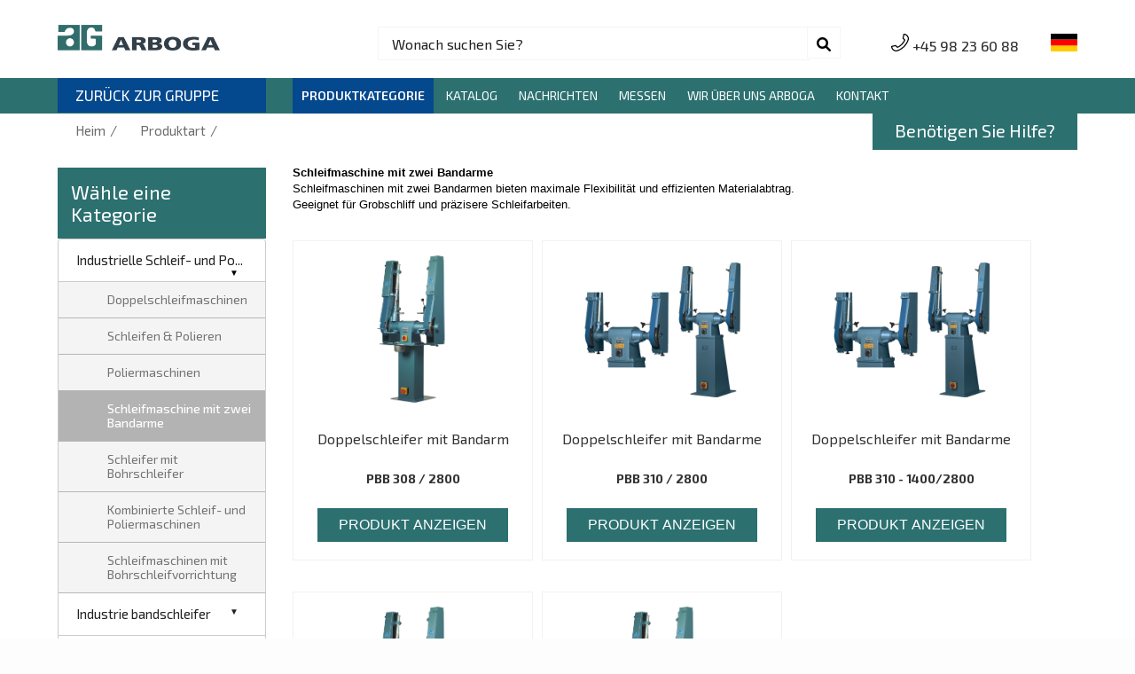

--- FILE ---
content_type: text/html; charset=UTF-8
request_url: https://arboga.dk/de/category/grinders-with-two-belt-arms
body_size: 12684
content:
<!-- Header -->
  <!DOCTYPE html>
<html lang="en">
<!-- head -->

<head>
	<title>Arboga -   </title>
	<!-- favicon -->
	<link rel="shortcut icon" href="https://arboga.dk/img/sgroup/arboga-icon.png">

	<!-- meta -->
		<meta http-equiv="Content-Type" content="text/html; charset=UTF-8" />
	<meta name="viewport" content="width=device-width, initial-scale=1">
	<meta http-equiv="X-UA-Compatible" content="IE=edge" />
	<meta name="keywords" content="">
<meta name="description" content="">
	<meta name="csrf-token" content="OntSgQWl7tJuXWChUOiOp7FDCczdX71doMXW3yLe" />
	<!-- CSS -->
		<!-- <link rel="stylesheet" type="text/css" href="https://cdnjs.cloudflare.com/ajax/libs/font-awesome/4.7.0/css/font-awesome.min.css"> -->
	<link rel="stylesheet" type="text/css" href="https://cdnjs.cloudflare.com/ajax/libs/font-awesome/6.0.0-beta2/css/all.min.css">

	<!-- landing page -->
	<link rel="stylesheet" type="text/css" href="https://arboga.dk/css/brands/header.css">
	<link rel="stylesheet" type="text/css" href="https://arboga.dk/css/brands/humberger.css">
	<link rel="stylesheet" type="text/css" href="https://arboga.dk/css/brands/menu.css">
	<link rel="stylesheet" href="https://cdnjs.cloudflare.com/ajax/libs/normalize/5.0.0/normalize.min.css">

	
<link rel="stylesheet" type="text/css" href="https://arboga.dk/css/brands/grinding_polishing.css">
<link rel="stylesheet" type="text/css" href="https://arboga.dk/css/brands/slick.css">
<link rel="stylesheet" type="text/css" href="https://arboga.dk/css/brands/icon-font.css">

	<script src="https://cdnjs.cloudflare.com/ajax/libs/jquery/3.1.0/jquery.min.js"></script>


	<script src='https://cdn.jsdelivr.net/npm/bootstrap@5.0.1/dist/js/bootstrap.bundle.min.js'></script>
	<script src='https://cdnjs.cloudflare.com/ajax/libs/elevatezoom/2.2.3/jquery.elevatezoom.min.js'></script>



	<script src="https://arboga.dk/js/humberger.js"></script>

	<script>
		$("#zoom").elevateZoom();
	</script>
 
<script id="CookieConsent" src="https://policy.app.cookieinformation.com/uc.js" data-culture="DA" type="text/javascript"></script>
</head>
<!-- body -->

<body>
  <!-- .navbar -->
  <div class="header" id="myHeader">

	<!-- hed-main -->
	<div class="hed-main">
		<div class="gr-logo">
			<a href="https://arboga.dk/de">
				<img src="https://arboga.dk/img/brands/arboga.png">
			</a>
		</div>

		<!-- gr-serac -->
		<div class="gr-search">
			<div class="wrap s-size">

				<div class="search">
					<div class="form-control"><span class="fa fa-search form-control-feedback"></span>
						<input type="text" name="search" id="search" autocomplete="off" class="searchTerm" value="Wonach suchen Sie?" onclick="this.value=''" />
						<!-- <a href="#"> <i class="fas fa-times-circle"></i></a>	 -->

					</div>
					<ul class="list-group" id="result"></ul>
				</div>

			</div>
		</div>
		<!-- gr-serac close -->


		<!--  hamburger section-->
		<div class="humburger brnd" id="hambuger_menu">
			<div class="line"></div>
			<div class="line"></div>
			<div class="line"></div>
		</div>


		<!--main menu body-->
		<section class="menu_body postn" id="menubody">
			<div class="menu_body__item_wrapper">

				<ul class="menu_list">
					<!--      have submenu 1-->
															<li class="has_child ">
						<a href="https://arboga.dk/de/category/industrial-grinding-and-polishing">Industrielle Schleif- und Poliermaschinen</a>
						<ul class="sub-menu sgroup-prd-menu">
            
        <li><a href="https://arboga.dk/de/category/double-ended-grinders">Doppelschleifmaschinen</a></li>                        
     
                
        <li><a href="https://arboga.dk/de/category/combined-polishing-and-grinding">Schleifen &amp; Polieren</a></li>                        
     
                
        <li><a href="https://arboga.dk/de/category/doubled-ended-polishers">Poliermaschinen</a></li>                        
     
                
        <li><a href="https://arboga.dk/de/category/grinders-with-two-belt-arms">Schleifmaschine mit zwei Bandarme</a></li>                        
     
                
        <li><a href="https://arboga.dk/de/category/grinder-with-drill-attachment">Schleifer mit Bohrschleifer</a></li>                        
     
                
        <li><a href="https://arboga.dk/de/category/combined-grinding-and-polishing">Kombinierte Schleif- und Poliermaschinen</a></li>                        
     
                
        <li><a href="https://arboga.dk/de/category/grinders-with-drill-attachment">Schleifmaschinen mit Bohrschleifvorrichtung</a></li>                        
     
        
</ul>					</li>
										<!-- have submenu 1 -->
															<li class="has_child ">
						<a href="https://arboga.dk/de/category/industrial-belt-grinders">Industrie bandschleifer</a>
						<ul class="sub-menu sgroup-prd-menu">
            
        <li><a href="https://arboga.dk/de/category/belt-grinders">Bandschleifer</a></li>                        
     
        
</ul>					</li>
										<!-- have submenu 1 -->
															<li class="has_child ">
						<a href="https://arboga.dk/de/category/industrial-centerless-grinders">Industrie centerless bandschleifer</a>
						<ul class="sub-menu sgroup-prd-menu">
            
        <li><a href="https://arboga.dk/de/category/centerless-grinders">Centerless bandschleifer</a></li>                        
     
        
</ul>					</li>
										<!-- have submenu 1 -->
															<li class="has_child ">
						<a href="https://arboga.dk/de/category/industrial-pipe-notchers">Industrie rohrschleifermaschinen</a>
						<ul class="sub-menu sgroup-prd-menu">
            
        <li><a href="https://arboga.dk/de/category/pipe-notchers">Rohrschleifermaschinen</a></li>                        
     
        
</ul>					</li>
										<!-- have submenu 1 -->
															<li class="has_child ">
						<a href="https://arboga.dk/de/category/deburring-machines">Entgratungsmaschinen</a>
						<ul class="sub-menu sgroup-prd-menu">
            
        <li><a href="https://arboga.dk/de/category/deburring">Entgratungsmaschinen</a></li>                        
     
        
</ul>					</li>
										<!-- have submenu 1 -->
															<li class="has_child ">
						<a href="https://arboga.dk/de/category/hydraulic-pipe-bending">Hydraulische Rohrbiegemaschinen</a>
						<ul class="sub-menu sgroup-prd-menu">
            
        <li><a href="https://arboga.dk/de/category/hand-operated-pipe-bender">Rohrbiegemaschine</a></li>                        
     
        
</ul>					</li>
										<!-- have submenu 1 -->
					
					<!--      have submenu-->

					<li class="">
						<a href="https://indd.adobe.com/view/403ccdcb-1aed-443f-b604-66af75a19419">Katalog</a>
					</li>
					<li class="">
						<a href="https://arboga.dk/de/news">Nachrichten</a>
					</li>
					<li class="">
						<a href="https://arboga.dk/de/fairs">Messen</a>
					</li>
					<li class="">
						<a href="https://arboga.dk/de/p/arboga-about">Wir über uns Arboga</a>
					</li>
					<li class="">
						<a href="https://scantoolgroup.dk/de/contacts">Kontakt</a>
					</li>

				</ul>


			</div>
		</section>
		<!-- partial -->

		<div class="gr-mobile">
			<a href="tel:4598236088"><svg width="20" height="20" viewBox="0 0 14 14" fill="none" xmlns="http://www.w3.org/2000/svg">
					<g clip-path="url(#clip0)">
						<path d="M3.93783 14C4.38974 14 4.83784 13.9201 5.276 13.7609C7.20634 13.0597 8.9981 11.9176 10.4576 10.4581C11.9172 8.99854 13.0593 7.20675 13.7605 5.27642C13.9858 4.65607 14.0523 4.0157 13.9581 3.37304C13.8698 2.77107 13.6366 2.18667 13.2837 1.68302C12.9293 1.17715 12.4567 0.756406 11.9172 0.466274C11.3419 0.156892 10.7139 0 10.0507 0C9.84441 0 9.66613 0.144123 9.62291 0.345802L8.93622 3.55033C8.90513 3.69544 8.94973 3.84642 9.05464 3.95137L10.228 5.12469C9.12111 7.32539 7.32503 9.12147 5.12433 10.2284L3.951 9.055C3.84606 8.95009 3.69505 8.90555 3.54997 8.93658L0.345441 9.62327C0.143734 9.66649 -0.000360489 9.84477 -0.000360489 10.051C-0.000360489 10.7143 0.156531 11.3423 0.46594 11.9176C0.756073 12.4571 1.17682 12.9297 1.68269 13.2841C2.18631 13.637 2.77071 13.8702 3.37271 13.9585C3.56134 13.9862 3.74995 14 3.93783 14ZM10.4002 0.894104C11.2751 0.990678 12.0515 1.44921 12.5672 2.18514C13.147 3.01267 13.2822 4.03049 12.9381 4.9777C11.59 8.6888 8.68839 11.5904 4.97728 12.9385C4.03011 13.2826 3.01228 13.1474 2.18472 12.5676C1.4488 12.0519 0.990262 11.2755 0.893688 10.4006L3.50056 9.84203L4.72595 11.0674C4.85635 11.1978 5.05447 11.2325 5.22132 11.154C7.82406 9.93128 9.93086 7.82448 11.1536 5.22173C11.232 5.05486 11.1974 4.85673 11.067 4.72636L9.84162 3.50098L10.4002 0.894104Z" fill="black" />
					</g>
					<defs>
						<clipPath id="clip0">
							<rect width="14" height="14" fill="white" transform="matrix(-1 0 0 1 14 0)" />
						</clipPath>
					</defs>
				</svg><span class="mob-d-none"> <a class="mob-d-none" href="tel:4598236088"> +45 98 23 60 88 </a> </span></a>
		</div>


		<div class="lng">
			<!-- translate_wrapper -->
			<div class="translate_wrapper">
				<div class="current_lang">
					<div class="lang">
						<img src="https://arboga.dk/img/sgroup/de.svg">
					</div>
				</div>
				<!-- more_lang -->
				<div class="more_lang">
					<div class="b-b-g">
												<div class="lang sp" data-value='en'>
							<a href="javascript:void(0)">
								<img src="https://arboga.dk/img/sgroup/en.svg"></a>
						</div>
												<div class="lang sp" data-value='fr'>
							<a href="javascript:void(0)">
								<img src="https://arboga.dk/img/sgroup/fr.svg"></a>
						</div>
												<div class="lang sp" data-value='de'>
							<a href="javascript:void(0)">
								<img src="https://arboga.dk/img/sgroup/de.svg"></a>
						</div>
												<div class="lang sp" data-value='da'>
							<a href="javascript:void(0)">
								<img src="https://arboga.dk/img/sgroup/da.svg"></a>
						</div>
						
					</div>
				</div><!-- more_lang close -->
			</div><!-- ltranslate_wrapper close -->
		</div> <!-- language close-->


	</div><!-- hed-main close-->

	<div class="sp-le">
		<div class="cl-main pb">
			<div class="back-page">
				<a href="https://scantoolgroup.dk/de"> ZURÜCK ZUR GRUPPE </a>
				<a href="https://scantoolgroup.dk/de/contacts"> Benötigen Sie Hilfe? </a>
			</div>
			<div class="gr-menu">
				<div class="desk">
					<nav>
						<ul>
							<!-- 1 -->
							<li class="active">
								<a href="#">Produktkategorie</a>
								<!-- First Tier Drop Down -->
								<ul class="sjh">
																		<li class="">
										<a href="https://arboga.dk/de/category/industrial-grinding-and-polishing">Industrielle Schleif- und Poliermaschinen</a>
																				<ul>
        <li><a href="https://arboga.dk/de/category/double-ended-grinders">Doppelschleifmaschinen</a></li>                    
    
     
        <li><a href="https://arboga.dk/de/category/combined-polishing-and-grinding">Schleifen &amp; Polieren</a></li>                    
    
     
        <li><a href="https://arboga.dk/de/category/doubled-ended-polishers">Poliermaschinen</a></li>                    
    
     
        <li><a href="https://arboga.dk/de/category/grinders-with-two-belt-arms">Schleifmaschine mit zwei Bandarme</a></li>                    
    
     
        <li><a href="https://arboga.dk/de/category/grinder-with-drill-attachment">Schleifer mit Bohrschleifer</a></li>                    
    
     
        <li><a href="https://arboga.dk/de/category/combined-grinding-and-polishing">Kombinierte Schleif- und Poliermaschinen</a></li>                    
    
     
        <li><a href="https://arboga.dk/de/category/grinders-with-drill-attachment">Schleifmaschinen mit Bohrschleifvorrichtung</a></li>                    
    
     
</ul>																			</li>
																		<li class="">
										<a href="https://arboga.dk/de/category/industrial-belt-grinders">Industrie bandschleifer</a>
																				<ul>
        <li><a href="https://arboga.dk/de/category/belt-grinders">Bandschleifer</a></li>                    
    
     
</ul>																			</li>
																		<li class="">
										<a href="https://arboga.dk/de/category/industrial-centerless-grinders">Industrie centerless bandschleifer</a>
																				<ul>
        <li><a href="https://arboga.dk/de/category/centerless-grinders">Centerless bandschleifer</a></li>                    
    
     
</ul>																			</li>
																		<li class="">
										<a href="https://arboga.dk/de/category/industrial-pipe-notchers">Industrie rohrschleifermaschinen</a>
																				<ul>
        <li><a href="https://arboga.dk/de/category/pipe-notchers">Rohrschleifermaschinen</a></li>                    
    
     
</ul>																			</li>
																		<li class="">
										<a href="https://arboga.dk/de/category/deburring-machines">Entgratungsmaschinen</a>
																				<ul>
        <li><a href="https://arboga.dk/de/category/deburring">Entgratungsmaschinen</a></li>                    
    
     
</ul>																			</li>
																		<li class="">
										<a href="https://arboga.dk/de/category/hydraulic-pipe-bending">Hydraulische Rohrbiegemaschinen</a>
																				<ul>
        <li><a href="https://arboga.dk/de/category/hand-operated-pipe-bender">Rohrbiegemaschine</a></li>                    
    
     
</ul>																			</li>
																	</ul>
							</li>
							<!-- 2 -->
							<li class="">
								<a href="https://indd.adobe.com/view/403ccdcb-1aed-443f-b604-66af75a19419">Katalog</a>
							</li>
							<li class="">
								<a href="https://arboga.dk/de/news">Nachrichten</a>
							</li>
							<!-- 2 -->
							<li class="">
								<a href="https://arboga.dk/de/fairs">Messen</a>
							</li>
							<!-- 2 -->
							<li class="">
								<a href="https://arboga.dk/de/p/arboga-about">Wir über uns Arboga</a>
							</li>
							<li class="">
								<a href="https://scantoolgroup.dk/de/contacts">Kontakt</a>
							</li>
						</ul>
					</nav>




				</div>


				<div class="mob">
					<div class="bar">
						<div class="toggle-menu">
							<div class="line line1"></div>
							<div class="line line2"></div>
							<div class="line line3"></div>
						</div>
						<nav class="header__nav nav-bar">

							<ul class="nav-list">
								<li class="nav-list-item active">
									<a href="" class="nav-link">Produktkategorie</a>
									<ul class="sjh">
																				<li class="">
											<a href="https://arboga.dk/de/category/industrial-grinding-and-polishing">Industrielle Schleif- und Poliermaschinen</a>
																						<ul>
        <li><a href="https://arboga.dk/de/category/double-ended-grinders">Doppelschleifmaschinen</a></li>                    
    
     
        <li><a href="https://arboga.dk/de/category/combined-polishing-and-grinding">Schleifen &amp; Polieren</a></li>                    
    
     
        <li><a href="https://arboga.dk/de/category/doubled-ended-polishers">Poliermaschinen</a></li>                    
    
     
        <li><a href="https://arboga.dk/de/category/grinders-with-two-belt-arms">Schleifmaschine mit zwei Bandarme</a></li>                    
    
     
        <li><a href="https://arboga.dk/de/category/grinder-with-drill-attachment">Schleifer mit Bohrschleifer</a></li>                    
    
     
        <li><a href="https://arboga.dk/de/category/combined-grinding-and-polishing">Kombinierte Schleif- und Poliermaschinen</a></li>                    
    
     
        <li><a href="https://arboga.dk/de/category/grinders-with-drill-attachment">Schleifmaschinen mit Bohrschleifvorrichtung</a></li>                    
    
     
</ul>																					</li>
																				<li class="">
											<a href="https://arboga.dk/de/category/industrial-belt-grinders">Industrie bandschleifer</a>
																						<ul>
        <li><a href="https://arboga.dk/de/category/belt-grinders">Bandschleifer</a></li>                    
    
     
</ul>																					</li>
																				<li class="">
											<a href="https://arboga.dk/de/category/industrial-centerless-grinders">Industrie centerless bandschleifer</a>
																						<ul>
        <li><a href="https://arboga.dk/de/category/centerless-grinders">Centerless bandschleifer</a></li>                    
    
     
</ul>																					</li>
																				<li class="">
											<a href="https://arboga.dk/de/category/industrial-pipe-notchers">Industrie rohrschleifermaschinen</a>
																						<ul>
        <li><a href="https://arboga.dk/de/category/pipe-notchers">Rohrschleifermaschinen</a></li>                    
    
     
</ul>																					</li>
																				<li class="">
											<a href="https://arboga.dk/de/category/deburring-machines">Entgratungsmaschinen</a>
																						<ul>
        <li><a href="https://arboga.dk/de/category/deburring">Entgratungsmaschinen</a></li>                    
    
     
</ul>																					</li>
																				<li class="">
											<a href="https://arboga.dk/de/category/hydraulic-pipe-bending">Hydraulische Rohrbiegemaschinen</a>
																						<ul>
        <li><a href="https://arboga.dk/de/category/hand-operated-pipe-bender">Rohrbiegemaschine</a></li>                    
    
     
</ul>																					</li>
																				<!-- Mobile menu -->
									</ul>
								</li>

								<li class="nav-list-item ">
									<a href="https://indd.adobe.com/view/403ccdcb-1aed-443f-b604-66af75a19419" class="nav-link">Katalog</a>
								</li>

								<li class="nav-list-item ">
									<a href="https://arboga.dk/de/news" class="nav-link">Nachrichten</a>
								</li>
								<li class="nav-list-item ">
									<a href="https://arboga.dk/de/fairs" class="nav-link">Messen</a>
								</li>
								<li class="nav-list-item ">
									<a href="https://arboga.dk/de/p/arboga-about">Wir über uns Arboga</a>
								</li>
								<li class="nav-list-item ">
									<a href="https://scantoolgroup.dk/de/contacts" class="nav-link">Kontakt</a>
								</li>
							</ul>
						</nav>

					</div>
					<!--	MOB-->

				</div>

			</div>

		</div> <!--  header close -->
	</div>
	<script>
		var toggleButton = document.querySelector('.toggle-menu');
		var navBar = document.querySelector('.nav-bar');
		toggleButton.addEventListener('click', function() {
			navBar.classList.toggle('toggle');
		});
	</script>

	<script type="text/javascript">
		$(document).ready(function() {

			$.ajaxSetup({
				headers: {
					'X-CSRF-TOKEN': $('meta[name="csrf-token"]').attr('content')
				}
			});

			var brandid = "2";
			$('#search').keyup(function(e) {
				e.preventDefault();

				$('#result').html('');
				$('#state').val('');

				let searchField = $('#search').val();
				let expression = new RegExp(searchField, "i");

				let formData = new FormData();
				formData.append('text', searchField);
				formData.append('brand_id', brandid);

				$.ajax({
					type: 'POST',
					url: "https://arboga.dk/de/searchby",
					data: formData,
					dataType: 'JSON',
					contentType: false,
					cache: false,
					processData: false,
					beforeSend: function() {
						$("#search").css("background", "#eee");
					},
					success: function(data) {
						$("#result").show();
						$("#result").html(data.html);
						$("#search").css("background", "#FFF");

						// if (data.success) {
						// 	$('.search').find('ul').toggle();
						// 	if (data.total == 0) {
						// 		$('#result').html(data.html);
						// 	} else {
						// 		$('#result').append(data.html);
						// 	}	
						// }
					},
					error: function(data) {

						if (data.message) {
							console.log(data.message);
							return;
						}

					}
				});

			});

			$(".search").focusout(function() {
				if ($(this).has(document.activeElement).length === 0) {
					//$(this).find('ul').toggle();
					//container.hide();
				}
			});
			$(document).mouseup(function(e) {
				var container = $("#result");

				// If the target of the click isn't the container
				if (!container.is(e.target) && container.has(e.target).length === 0) {
					container.hide();
				}
			});

			// $(document).click(function() {
			//     var container = $("#search");
			//     if (!container.is(event.target) && !container.has(event.target).length) {
			//         container.hide();
			//     }
			// });

			// $('#result').on('keyup click', 'li', function(e) {
			// //	e.preventDefault();

			// 	var click_text = $(this).text().split('|');
			// 	$('#search').val($.trim(click_text[0]));
			// 	$("#result").html('');

			// }).blur(function(e) {
			//     $("#result").hide(150);
			//     $("#result").html('');
			// });
		});


		window.onscroll = function() {
			myFunction()
		};

		var header = document.getElementById("myHeader");
		var sticky = header.offsetTop;

		function myFunction() {
			if (window.pageYOffset > sticky) {
				header.classList.add("sticky");
			} else {
				header.classList.remove("sticky");
			}
		}
	</script>  <!-- /.navbar -->

  <!-- Content Wrapper. Contains page content -->
  <div>
    
<div class="buit">
  <div class="col-mm">
    <a href="https://arboga.dk/de">Heim</a> / <a href="" class="prod">Produktart</a> / <a href="#" class="prod active">
      <h2>  </h2>
    </a>
  </div>
  <div class="col-mc">
    <a href="https://scantoolgroup.dk/de/contacts"><button>Benötigen Sie Hilfe?</button></a>
  </div>
</div>


<div class="cl-main">
  <div class="col-mm">
    <h4>Wähle eine Kategorie</h4>
<ul class="accordion-menu">

    <li class="parentcat ">
        <div class="dropdownlink"> <a href="javascript:void(0);">Industrielle Schleif- und Po...</a></div>
    <ul class="submenuItems">
                    <li class="">
            <a href="https://arboga.dk/de/category/double-ended-grinders">Doppelschleifmaschinen</a>
        </li>
                            <li class="">
            <a href="https://arboga.dk/de/category/combined-polishing-and-grinding">Schleifen &amp; Polieren</a>
        </li>
                            <li class="">
            <a href="https://arboga.dk/de/category/doubled-ended-polishers">Poliermaschinen</a>
        </li>
                            <li class="active">
            <a href="https://arboga.dk/de/category/grinders-with-two-belt-arms">Schleifmaschine mit zwei Bandarme</a>
        </li>
                            <li class="">
            <a href="https://arboga.dk/de/category/grinder-with-drill-attachment">Schleifer mit Bohrschleifer</a>
        </li>
                            <li class="">
            <a href="https://arboga.dk/de/category/combined-grinding-and-polishing">Kombinierte Schleif- und Poliermaschinen</a>
        </li>
                            <li class="">
            <a href="https://arboga.dk/de/category/grinders-with-drill-attachment">Schleifmaschinen mit Bohrschleifvorrichtung</a>
        </li>
            </ul>      </li>
    <li class="parentcat ">
        <div class="dropdownlink"> <a href="javascript:void(0);">Industrie bandschleifer</a></div>
    <ul class="submenuItems">
                    <li class="">
            <a href="https://arboga.dk/de/category/belt-grinders">Bandschleifer</a>
        </li>
            </ul>      </li>
    <li class="parentcat ">
        <div class="dropdownlink"> <a href="javascript:void(0);">Industrie centerless bandsch...</a></div>
    <ul class="submenuItems">
                    <li class="">
            <a href="https://arboga.dk/de/category/centerless-grinders">Centerless bandschleifer</a>
        </li>
            </ul>      </li>
    <li class="parentcat ">
        <div class="dropdownlink"> <a href="javascript:void(0);">Industrie rohrschleifermasch...</a></div>
    <ul class="submenuItems">
                    <li class="">
            <a href="https://arboga.dk/de/category/pipe-notchers">Rohrschleifermaschinen</a>
        </li>
            </ul>      </li>
    <li class="parentcat ">
        <div class="dropdownlink"> <a href="javascript:void(0);">Entgratungsmaschinen</a></div>
    <ul class="submenuItems">
                    <li class="">
            <a href="https://arboga.dk/de/category/deburring">Entgratungsmaschinen</a>
        </li>
            </ul>      </li>
    <li class="parentcat ">
        <div class="dropdownlink"> <a href="javascript:void(0);">Hydraulische Rohrbiegemaschi...</a></div>
    <ul class="submenuItems">
                    <li class="">
            <a href="https://arboga.dk/de/category/hand-operated-pipe-bender">Rohrbiegemaschine</a>
        </li>
            </ul>      </li>
  </ul>  </div>

  <div class="col-sm">
        <div class="futer">
      <div class="recomm">
	  <p><span lang="EN-US" style="font-size:10.0pt;line-height:
115%;font-family:&quot;Aptos&quot;,sans-serif;mso-ascii-theme-font:minor-latin;
mso-fareast-font-family:Aptos;mso-fareast-theme-font:minor-latin;mso-hansi-theme-font:
minor-latin;mso-bidi-font-family:&quot;Times New Roman&quot;;mso-bidi-theme-font:minor-bidi;
mso-ansi-language:EN-US;mso-fareast-language:EN-US;mso-bidi-language:AR-SA"><b>Schleifmaschine mit zwei Bandarme<br></b>Schleifmaschinen
mit zwei Bandarmen bieten maximale Flexibilität und effizienten Materialabtrag.<br>
Geeignet für Grobschliff und präzisere Schleifarbeiten.</span></p>
	  </div>
    </div> 
	    <div class="futer">
     
      <div class="recomm">
                <a href="https://arboga.dk/de/product/172">
          <div class="item">

                                    <img src="https://admin.scantoolgroup.dk/storage/products/Bench grinder with belt arms two sides01675860490.png">
                                    <div class="head-text-div">
              <div class="pro-name"> <span>Doppelschleifer mit Bandarm</span>
              </div>
              <div class="pro-model">
                <p> <b> PBB 308 / 2800 </b> </p>
              </div>
              <!-- <div style="position: relative;width: 100%;    display: flex; flex-direction: column;"> -->
              <div class="pro-view">
                <button>PRODUKT ANZEIGEN</button>
              </div>


            </div>
            <!-- <h4>Doppelschleifer mit Bandarm</h4> -->
          </div>
        </a>
                <a href="https://arboga.dk/de/product/188">
          <div class="item">

                                    <img src="https://admin.scantoolgroup.dk/storage/products/bench-grinder-with-belt-arms-two-sides_1_1649921827.jpg">
                                    <div class="head-text-div">
              <div class="pro-name"> <span>Doppelschleifer mit Bandarme</span>
              </div>
              <div class="pro-model">
                <p> <b> PBB 310 / 2800 </b> </p>
              </div>
              <!-- <div style="position: relative;width: 100%;    display: flex; flex-direction: column;"> -->
              <div class="pro-view">
                <button>PRODUKT ANZEIGEN</button>
              </div>


            </div>
            <!-- <h4>Doppelschleifer mit Bandarme</h4> -->
          </div>
        </a>
                <a href="https://arboga.dk/de/product/189">
          <div class="item">

                                    <img src="https://admin.scantoolgroup.dk/storage/products/pedestal-grinder-with-belt-arms-on-both-sides_1_1649921841.jpg">
                                    <div class="head-text-div">
              <div class="pro-name"> <span>Doppelschleifer mit Bandarme</span>
              </div>
              <div class="pro-model">
                <p> <b> PBB 310  - 1400/2800 </b> </p>
              </div>
              <!-- <div style="position: relative;width: 100%;    display: flex; flex-direction: column;"> -->
              <div class="pro-view">
                <button>PRODUKT ANZEIGEN</button>
              </div>


            </div>
            <!-- <h4>Doppelschleifer mit Bandarme</h4> -->
          </div>
        </a>
                <a href="https://arboga.dk/de/product/229">
          <div class="item">

                                    <img src="https://admin.scantoolgroup.dk/storage/products/Pedestal grinders with belt arms two sides and EX-16 dust extractor01675689839.png">
                                    <div class="head-text-div">
              <div class="pro-name"> <span>Doppelschleifer mit Bandarm</span>
              </div>
              <div class="pro-model">
                <p> <b> PBBOX 308 / 2800 </b> </p>
              </div>
              <!-- <div style="position: relative;width: 100%;    display: flex; flex-direction: column;"> -->
              <div class="pro-view">
                <button>PRODUKT ANZEIGEN</button>
              </div>


            </div>
            <!-- <h4>Doppelschleifer mit Bandarm</h4> -->
          </div>
        </a>
                <a href="https://arboga.dk/de/product/219">
          <div class="item">

                                    <img src="https://admin.scantoolgroup.dk/storage/products/Pedestal grinders with belt arms on two sides01675689911.png">
                                    <div class="head-text-div">
              <div class="pro-name"> <span>Doppelschleifer mit Bandarm</span>
              </div>
              <div class="pro-model">
                <p> <b> PBBP 308 / 2800 </b> </p>
              </div>
              <!-- <div style="position: relative;width: 100%;    display: flex; flex-direction: column;"> -->
              <div class="pro-view">
                <button>PRODUKT ANZEIGEN</button>
              </div>


            </div>
            <!-- <h4>Doppelschleifer mit Bandarm</h4> -->
          </div>
        </a>
        
        <!--         <a href="grinding_machines.php"> <div class="item">
         	<img src="img/v314_126.png">
        <h4>Bench Grinders</h4>
       
			</div></a>

        <a href="grinding_machines.php"> <div class="item">
        <img src="img/v314_125.png">
        <h4>Polishing  Machine</h4>
        
			</div></a> -->



      </div>



    </div>


    <!-- alternative -->
    








  </div>
</div>

<!--  slider -->







<div class="metal">
  <div class="manu-main-new">

    <div class="col-mm fir-bo">
      <a href="https://arboga.dk/de/news">
        <div class="text">
          <h4>Neuigkeiten von Arboga</h4>
          <h5>Informieren Sie sich über unsere aktuellen Neuigkeiten</h5>
          <!-- <button><a href="https://arboga.dk/de/news" > Read more   </a> </button> -->
        </div>
        <img src="https://arboga.dk/img/brands/arboga.jpg" style="width: 100%;">
      </a>
    </div>



    <div class="col-mm sec-bo">
      <a href="https://arboga.dk/de/fairs">
        <div class="text_img hig">
          <h4>UPCOMING FAIRS</h4>
          <h5>Treffen Sie uns auf der nächsten Messe </h5>
          <!-- <button> <a href="https://arboga.dk/de/fairs" >Read more  </a></button> -->
        </div>
        <div class="text_img">
          <img src="https://arboga.dk/img/brands/arboga-fairs.jpg">
        </div>
      </a>
    </div>




  </div>
    <div class="manu-main">
    <h3>Arboga - Qualität seit 1923</h3>
    <p><p>ARBOGA ist ein urspr&uuml;nglich schwedisches Unternehmen, das Unternehmen wurde in 1923 gegr&uuml;ndet. Die Marke ist weltweit bekannt f&uuml;r ihre <b>hohe Qualit&auml;t</b> von industriellen Doppelschleif- und Poliermaschinen und Getriebekopf-Bohrmaschinen. Das Unternehmen wurde 1990 von der Scantool Group &uuml;bernommen und nach D&auml;nemark verlegt, wo die Produktion seitdem im nordd&auml;nischen Brovst stattfindet.<p>Die <b>hohe Qualit&auml;t</b> wurde bei der Produktion in D&auml;nemark fortgesetzt und nur die <b>besten Materialien und Komponenten</b> werden f&uuml;r die ARBOGA-Produkte verwendet, die auch als Rolls Royce unter den Schleif- und Poliermaschinen bekannt sind.</p><p>Nach der &Uuml;bernahme von ARBOGA durch die Scantool Group wurde die Produktpalette erweitert und umfasst, heute bieten wir an: Entgratmaschinen, hydraulische Rohrbiegemaschinen, industrielle Bandschleifmaschinen, Centerless Bandschleifmaschinen, Rohrschleifmaschinen sowie industrielle Hochleistungsschleif- und Poliermaschinen.</p><p>Die Produkte werden von der Scantool Group an unseren Produktionsstandorten in Brovst, D&auml;nemark und in Polen hergestellt. Unsere Markenzeichen sind <b>Qualit&auml;t, Leidenschaft, Detailtreue, und Erfahrung.</b></p><p>Viele der in unseren Maschinen verbauten Motoren werden in unserer Motorenfertigung in Brovst oder bei unseren Lieferanten nach unseren Vorgaben gefertigt. Wir haben <b>qualitativ sehr hohe Ma&szlig;st&auml;be</b> gesetzt und gew&auml;hren <b>5 Jahre Garantie*</b> auf unsere Motoren.</p><p>Alle Maschinen werden mit Stolz nach unseren hohen Standards und Spezifikationen hergestellt und repr&auml;sentieren unsere Marke ARBOGA &ndash; damit garantieren wir Ihnen <b>Top-Qualit&auml;t und Service.</b></p><p><b>*</b><span style="font-size: 0.9rem;">Gilt nur f&uuml;r ausgew&auml;hlte Maschinen.</span></p><p></p><p></p><p></p><p></p><p></p><p></p><p></p><p></p><p></p></p>
</p>
  </div>
  </div>




<script type="text/javascript" src="https://arboga.dk/js/brands/jqueryalrt.min.js"></script>
<script type="text/javascript" src="https://arboga.dk/js/brands/smoothscroll.min.js"></script>

<script type="text/javascript">
  $(document).ready(function() {

    var loadImage = function(filename, ) {
      var xhr = new XMLHttpRequest();
      xhr.open('GET', filename);
      xhr.responseType = 'arraybuffer';
      xhr.onload = function(e) {
        var buffer = xhr.response;
        var tiff = new Tiff({
          buffer: buffer
        });
        var canvas = tiff.toCanvas();
        var width = tiff.width();
        var height = tiff.height();
        if (canvas) {
          var $elem = $('<div><div><a href="' + filename + '">' +
            filename +
            ' (width: ' + width + ', height:' + height + ')' +
            '</a></div></div>');
          $elem.append(canvas);
          $('body').append($elem);
        }
      };
      xhr.send();
    };

    let outtester = document.getElementsByClassName('scrolly');
    for (var i = 0; i < outtester.length; i++) {
      scrollification('scrolly', setyup = {
        i: i,
        scrollCont: '.carouselPre',
        itemsScroll: '.itemsC',
        customButtons: true,
        butLeft: '#left',
        butRight: '#right'
      })
    }

    function scrollification(mainConter, setyup = {
      i,
      scrollcont,
      itemsScroll,
      customButtons,
      butLeft,
      butRight
    }) {
      if (setyup.i == null) {
        out = document.getElementsByClassName(mainConter)[0];
      } else {
        out = document.getElementsByClassName(mainConter)[setyup.i];
      }

      if (setyup.customButtons == true) {
        l = out.querySelector(setyup.butLeft);
        r = out.querySelector(setyup.butRight);
      }

      var out,
        a = out.querySelector(setyup.scrollCont),
        l, r,
        q = out.querySelectorAll(setyup.itemsScroll);

      $(l).click(function() {
        getBack();
      });

      $(r).click(function() {
        getNext();
      });

      function getNext() {
        for (var i = 0; i < q.length; i++) {
          if (q[i].getBoundingClientRect().left <= a.getBoundingClientRect().left + 50) {
            var index = q[i].offsetWidth;
            $(a).scrollLeft($(a).scrollLeft() + index);
          }
        }
      }

      function getBack() {
        for (var i = 1; i < q.length; i++) {
          if (q[i].getBoundingClientRect().left < a.getBoundingClientRect().left + 50) {
            var index = q[i - 1].offsetWidth;
            $(a).scrollLeft($(a).scrollLeft() - index);
          }
        }
      }
    }

    var url = window.location.href;
    $('.accordion-menu a').filter(function() {
      return this.href == url;
    }).parents('li.parentcat').addClass('open').children('ul.submenuItems').css('display', 'block');

  });
</script>


  </div>
  <!-- /.content-wrapper -->
  <!-- Footer -->
  <!-- footer -->

<div class="footer">

  <div class="footer-main">
    <div class="col-mm">
      <h3>Kundenservice</h3>
      <p>Tlf: +45 98 23 60 88</p>
      <p>Fax: +45 98 23 61 44</p>
      <p>info@scantool-group.dk</p>

      <h3 class="sub mob-d-none">Öffnungszeiten </h3>
      <p class="sub-tx mob-d-none">Mo - Do von : 08:00 - 16:00</p>
      <p class="mob-d-none">Freitag : 08:00 - 15:00</p>


    </div>
    <div class="col-mm">
      <h3>Anschrift</h3>
      <p>Industrivej 3-9</p>
      <p>DK-9460 Brovst</p>
      <p></p>
      <h3 class="sub">Folgen Sie uns </h3>
      <a href="https://www.facebook.com/homeofgrinders/"><svg width="29" height="30" viewBox="0 0 29 30" fill="none" xmlns="http://www.w3.org/2000/svg">
          <rect width="29" height="30" fill="white" />
          <path d="M0 0V30H15.4443V18.4116H11.6689V13.6809H15.4443V9.70798C15.4443 6.81858 17.7085 4.47627 20.5016 4.47627H24.4485V8.73024H21.6243C20.7368 8.73024 20.0173 9.47456 20.0173 10.3927V13.681H24.3775L23.7749 18.4117H20.0173V30H29V0H0Z" fill="#3A559F" />
        </svg>

      </a>
      <a href="https://www.youtube.com/user/scantoolgroup"><svg width="30" height="30" viewBox="0 0 30 30" fill="none" xmlns="http://www.w3.org/2000/svg">
          <path d="M30 0H0V30H30V0Z" fill="#DC472E" />
          <path d="M17.3299 19.2043C17.3292 19.0924 17.2963 18.9759 17.2548 18.8712C17.1995 18.7336 17.081 18.6651 16.9323 18.6507C16.7578 18.6335 16.6183 18.704 16.4919 18.8159C16.4412 18.86 16.4181 18.9258 16.4181 18.9258L16.4208 22.4786V22.5661C16.4208 22.5661 16.4511 22.6069 16.4557 22.6122C16.5584 22.7235 16.6782 22.8117 16.8315 22.8433C17.0843 22.8953 17.2627 22.7899 17.3121 22.5556C17.3246 22.497 17.3318 22.4364 17.3318 22.3765C17.3331 21.3187 17.3351 20.2615 17.3299 19.2043ZM17.3299 19.2043C17.3292 19.0924 17.2963 18.9759 17.2548 18.8712C17.1995 18.7336 17.081 18.6651 16.9323 18.6507C16.7578 18.6335 16.6183 18.704 16.4919 18.8159C16.4412 18.86 16.4181 18.9258 16.4181 18.9258L16.4208 22.4786V22.5661C16.4208 22.5661 16.4511 22.6069 16.4557 22.6122C16.5584 22.7235 16.6782 22.8117 16.8315 22.8433C17.0843 22.8953 17.2627 22.7899 17.3121 22.5556C17.3246 22.497 17.3318 22.4364 17.3318 22.3765C17.3331 21.3187 17.3351 20.2615 17.3299 19.2043ZM21.3079 13.8465C17.1034 13.7563 12.897 13.7563 8.69187 13.8465C7.23311 13.8774 6.06664 15.0703 6.06664 16.5297V23.0967C6.06664 24.5568 7.23311 25.7496 8.69187 25.7805C12.897 25.8707 17.1034 25.8707 21.3079 25.7805C22.7673 25.7496 23.9338 24.5568 23.9338 23.0967V16.5297C23.9338 15.0703 22.7673 13.8774 21.3079 13.8465ZM9.92681 23.6951H8.71425V16.8404H7.4589V15.6937H11.1848V16.8378H9.92681V23.6951V23.6951ZM14.2662 20.85V23.6957H13.1925V23.0454C13.1537 23.0868 13.132 23.1092 13.1116 23.1323C12.8805 23.3929 12.6185 23.6102 12.2841 23.7254C12.1209 23.7813 11.953 23.8004 11.7812 23.7708C11.5468 23.7319 11.3895 23.597 11.2947 23.3837C11.2065 23.1869 11.1841 22.9762 11.1835 22.7643C11.1808 21.9809 11.1822 17.835 11.1822 17.7949H12.2532C12.2552 17.8311 12.2591 20.8072 12.2598 22.2587C12.2598 22.3377 12.2604 22.4187 12.2762 22.4957C12.3157 22.6905 12.4651 22.7741 12.6528 22.7057C12.8687 22.6267 13.0332 22.4779 13.1715 22.2995C13.1919 22.2738 13.1919 22.2278 13.1919 22.1909V17.7883L14.2662 17.7857C14.2662 17.7857 14.2662 19.8639 14.2662 20.85ZM18.3509 23.127C18.2073 23.5588 17.8914 23.7787 17.4372 23.7741C17.0679 23.7708 16.7683 23.624 16.5215 23.3561C16.4938 23.3264 16.4175 23.2455 16.4175 23.2455V23.6944H15.3418V15.693H16.4175C16.4175 16.5448 16.4175 18.3268 16.4175 18.3268C16.4175 18.3268 16.478 18.2057 16.5333 18.1431C16.6999 17.9568 16.9026 17.8127 17.1528 17.7495C17.5655 17.6461 18.0415 17.7738 18.2679 18.2563C18.4015 18.5414 18.4391 18.8455 18.4391 19.1549C18.441 20.2733 18.441 21.3918 18.4397 22.5102C18.4391 22.7195 18.4173 22.9263 18.3509 23.127ZM22.3236 22.9019C22.1373 23.4476 21.7522 23.7504 21.1874 23.8334C20.8372 23.8847 20.4903 23.8775 20.1618 23.7287C19.7122 23.526 19.4574 23.1593 19.3482 22.6926C19.2975 22.4754 19.2725 22.2476 19.2698 22.0244C19.2613 21.1483 19.2652 20.2714 19.2672 19.3952C19.2678 18.9371 19.3771 18.5145 19.6911 18.1636C20.0492 17.7627 20.5074 17.6133 21.0307 17.6468C21.1881 17.6567 21.3487 17.6824 21.4981 17.7318C22.007 17.899 22.2788 18.2801 22.3855 18.7857C22.4263 18.9805 22.4414 19.1826 22.4447 19.3821C22.4533 19.8495 22.4414 20.8797 22.4414 20.8797H20.3817V22.3562C20.3817 22.6215 20.5963 22.8361 20.8615 22.8361C21.1262 22.8361 21.3408 22.6215 21.3408 22.3562V21.5972H22.4473C22.4473 21.5971 22.4638 22.4931 22.3236 22.9019ZM21.3408 19.1352C21.3408 18.8706 21.1262 18.6553 20.8615 18.6553C20.5963 18.6553 20.3817 18.8706 20.3817 19.1352V19.964H21.3408V19.1352ZM17.2548 18.8712C17.1995 18.7337 17.081 18.6652 16.9323 18.6507C16.7578 18.6336 16.6183 18.704 16.4919 18.816C16.4412 18.8601 16.4181 18.9259 16.4181 18.9259L16.4208 22.4786V22.5662C16.4208 22.5662 16.4511 22.607 16.4557 22.6123C16.5584 22.7235 16.6782 22.8117 16.8315 22.8433C17.0843 22.8953 17.2627 22.79 17.3121 22.5557C17.3246 22.4971 17.3318 22.4365 17.3318 22.3766C17.3331 21.3187 17.3351 20.2615 17.3299 19.2043C17.3292 19.0924 17.2963 18.9758 17.2548 18.8712Z" fill="white" />
          <path d="M20.0043 6.25293L20.004 12.1935H18.9032L18.9045 11.5553C18.7828 11.6752 18.6789 11.7872 18.5648 11.8878C18.3624 12.066 18.1332 12.1989 17.8651 12.2514C17.4535 12.3319 17.1029 12.2018 16.9716 11.7755C16.9279 11.6335 16.9015 11.4804 16.9004 11.3322V6.25293H17.9929V10.7833C17.9929 10.8433 17.9977 10.904 18.0082 10.9629C18.0414 11.1496 18.1794 11.2375 18.3591 11.1751C18.5783 11.0993 18.7455 10.9475 18.8873 10.7688C18.9075 10.7432 18.9039 10.6956 18.9039 10.6581V6.25293H20.0043Z" fill="white" />
          <path d="M10.8997 7.28529C10.6607 6.27805 10.1601 4.15173 10.1601 4.15173H8.90744C8.90744 4.15173 9.86985 7.34355 10.3002 8.76702C10.3157 8.8185 10.3228 8.87439 10.3228 8.9283L10.3224 12.1923H11.4774L11.477 8.9283C11.477 8.87439 11.4841 8.8185 11.4996 8.76702C11.9299 7.34355 12.8924 4.15173 12.8924 4.15173H11.6397C11.6397 4.15173 11.139 6.27805 10.9001 7.28529H10.8997Z" fill="white" />
          <path d="M14.4 6.10425C13.5295 6.10425 12.8239 6.80993 12.8239 7.68044V10.7651C12.8239 11.6356 13.5295 12.3413 14.4 12.3413C15.2706 12.3413 15.9762 11.6356 15.9762 10.7651V7.68044C15.9763 6.80993 15.2706 6.10425 14.4 6.10425ZM14.8549 10.8274C14.8549 11.0782 14.6509 11.2822 14.4001 11.2822C14.1494 11.2822 13.9453 11.0782 13.9453 10.8274V7.6181C13.9453 7.3673 14.1494 7.16329 14.4001 7.16329C14.6509 7.16329 14.8549 7.36736 14.8549 7.6181V10.8274Z" fill="white" />
        </svg>

      </a>
      <a href="https://www.linkedin.com/company/scantool-group/"><svg width="29" height="30" viewBox="0 0 29 30" fill="none" xmlns="http://www.w3.org/2000/svg">
          <path d="M29 0H0V30H29V0Z" fill="#0084B1" />
          <path d="M6.82508 4.55628C8.15332 4.55739 9.24878 5.69227 9.24591 7.07315C9.24273 8.51907 8.08281 9.60886 6.80873 9.57746C5.51645 9.60452 4.38077 8.48794 4.38103 7.06361C4.38103 5.6822 5.48075 4.55522 6.82508 4.55628Z" fill="white" />
          <path d="M8.23622 25.4407H5.39044C5.02111 25.4407 4.72171 25.1309 4.72171 24.7489V12.19C4.72171 11.808 5.02111 11.4982 5.39044 11.4982H8.23622C8.60555 11.4982 8.90495 11.808 8.90495 12.19V24.7489C8.90489 25.1309 8.60555 25.4407 8.23622 25.4407Z" fill="white" />
          <path d="M24.619 15.9094C24.619 13.2766 22.5558 11.1422 20.0106 11.1422H19.2807C17.8883 11.1422 16.6581 11.8609 15.9182 12.9594C15.8375 13.0791 15.7628 13.2035 15.6942 13.3319C15.6705 13.3282 15.6564 13.3263 15.6561 13.3269V11.7854C15.6561 11.6268 15.5318 11.4982 15.3784 11.4982H11.828C11.6747 11.4982 11.5503 11.6267 11.5503 11.7854V25.1536C11.5503 25.3121 11.6746 25.4407 11.8278 25.4408L15.4557 25.4417C15.609 25.4418 15.7334 25.3131 15.7334 25.1545V17.4313C15.7334 16.0963 16.7627 14.9878 18.0531 14.9728C18.7118 14.9651 19.309 15.2381 19.7395 15.6836C20.1642 16.1228 20.4268 16.73 20.4268 17.4004V25.1555C20.4268 25.3141 20.5511 25.4426 20.7044 25.4427L24.3412 25.4436C24.4945 25.4437 24.6189 25.315 24.6189 25.1564V15.9094H24.619Z" fill="white" />
        </svg>

      </a>
    </div>
    <div class="col-mm tab">
      <h3>Navigator</h3>
      <ul>
        <li><a href="https://arboga.dk/de/p/arboga-about">
            <h5 class="footer-head"> Über uns </h5>
          </a></li>
        <li class="mob-d-none"><a href="https://arboga.dk/de/fairs">
            <h5 class="footer-head"> Messen </h5>
          </a></li>
        <li><a href="https://arboga.dk/de/news">
            <h5 class="footer-head"> Nachrichten und Veranstaltungen </h5>
          </a></li>
        <li class="mob-d-none"><a href="https://scantoolgroup.dk/de/catalogues">
            <h5 class="footer-head"> Kataloge und Broschüren </h5>
          </a></li>

        <!-- <li class="mob-d-none"><a href="https://scantoolgroup.dk/de/page/sales-delivery"> <h5 class="footer-head">   Verkaufs- und Lieferbedingungen </h5></a></li> -->
      </ul>
    </div>
    <div class="col-mm tab mob-d-none">
      <h3>Marke</h3>
      <ul>
                <li><a href="https://scantool.dk">
            <h5 class="footer-head"> Scantool </h5>
          </a></li>
                <li><a href="https://arboga.dk">
            <h5 class="footer-head"> Arboga </h5>
          </a></li>
                <li><a href="https://kef-motor.dk">
            <h5 class="footer-head"> KEF Motor </h5>
          </a></li>
                <li><a href="https://hmmachinery.dk">
            <h5 class="footer-head"> HM Machinery </h5>
          </a></li>
              </ul>
    </div>

  </div>
</div>

<!-- footer-full -->
<div class="footer-full">
  <div class="footer-full-main">
    <p>
      <a href="https://scantoolgroup.dk/de/page/privacy-policy" class="left"> Datenschutz-Bestimmungen</a> l <a href="https://scantoolgroup.dk/de/page/sales-delivery">Verkaufs- und Lieferbedingungen </a> l <a href="https://scantoolgroup.dk/de/page/terms-conditions">Bedingungen und Konditionen</a>
    </p>
    <!-- <p>Copyright ©  2021 Scantool Group A/S </p> -->
  </div>

</div>
<script type="text/javascript" src="https://secure.smart-business-ingenuity.com/js/263420.js"></script>
<noscript><img alt="" src="https://secure.smart-business-ingenuity.com/263420.png" style="display:none;" /></noscript>

<!--language script -->
<script src="https://arboga.dk/js/sgroup/lng.js "></script>

<script type="text/javascript">
  "use strict";
  var brand = "arboga";
  // console.log(brand)
  const setTheme = theme => document.documentElement.className = theme;
  setTheme(brand);

  var tnum = 'en';

  $(document).ready(function() {

    $(document).click(function(e) {
      $('.translate_wrapper, .more_lang').removeClass('active');
    });

    $('.translate_wrapper .current_lang').click(function(e) {
      e.stopPropagation();
      $(this).parent().toggleClass('active');

      setTimeout(function() {
        $('.more_lang').toggleClass('active');
      }, 5);
    });

    $('.sp').on('click', function(e) {
      e.preventDefault();
      let sel = $(this).attr('data-value');

      let current = window.location.href,
        clang = current.split('/')[3];

      let newurl = current.replace(clang, sel);

      window.location.href = newurl;
    });

  });


  // Choose a category -->

  $(function() {
    var Accordion = function(el, multiple) {
      this.el = el || {};
      // more then one submenu open?
      this.multiple = multiple || false;

      var dropdownlink = this.el.find('.dropdownlink');
      dropdownlink.on('click', {
          el: this.el,
          multiple: this.multiple
        },
        this.dropdown);
    };

    Accordion.prototype.dropdown = function(e) {
      var $el = e.data.el,
        $this = $(this),
        //this is the ul.submenuItems
        $next = $this.next();

      $next.slideToggle();
      $this.parent().toggleClass('open');

      if (!e.data.multiple) {
        //show only one menu at the same time
        $el.find('.submenuItems').not($next).slideUp().parent().removeClass('open');
      }
    }

    var accordion = new Accordion($('.accordion-menu'), false);
    var Accordion = function(el, multiple) {

      this.el = el || {};
      // more then one submenu open?
      this.multiple = multiple || false;

      var dropdownlink = this.el.find('.dropdownlink1');
      dropdownlink.on('click', {
          el: this.el,
          multiple: this.multiple
        },
        this.dropdown);
    };

    Accordion.prototype.dropdown = function(e) {
      var $el = e.data.el,
        $this = $(this),
        //this is the ul.submenuItems
        $next = $this.next();

      $next.slideToggle();
      $this.parent().toggleClass('open');
      this.classList.toggle("active1");
      var dropdownContent = this.nextElementSibling;
      if (dropdownContent.style.display === "block")


        if (!e.data.multiple) {
          //show only one menu at the same time
          $el.find('.submenuItems1').not($next).slideUp().parent().removeClass('open');
        }


    }

    var accordion = new Accordion($('.accordion-menu'), false);



  })
</script>





<!-- carousel -->

<script type="text/javascript">
  "use strict";

  productScroll();

  function productScroll() {
    let slider = document.getElementById("slider");
    let next = document.getElementsByClassName("pro-next");
    let prev = document.getElementsByClassName("pro-prev");
    let slide = document.getElementById("slide");
    let item = document.getElementById("slide");

    for (let i = 0; i < next.length; i++) {
      //refer elements by class name

      let position = 0; //slider postion

      prev[i].addEventListener("click", function() {
        //click previos button
        if (position > 0) {
          //avoid slide left beyond the first item
          position -= 1;
          translateX(position); //translate items
        }
      });

      next[i].addEventListener("click", function() {
        if (position >= 0 && position < hiddenItems()) {
          //avoid slide right beyond the last item
          position += 1;
          translateX(position); //translate items
        }
      });
    }

    function hiddenItems() {
      //get hidden items
      let items = getCount(item, false);
      let visibleItems = slider.offsetWidth / 130;
      return items - Math.ceil(visibleItems);
    }
  }

  function translateX(position) {
    //translate items
    slide.style.left = position * -130 + "px";
  }

  function getCount(parent, getChildrensChildren) {
    //count no of items
    let relevantChildren = 0;
    let children = parent.childNodes.length;
    for (let i = 0; i < children; i++) {
      if (parent.childNodes[i].nodeType != 4) {
        if (getChildrensChildren)
          relevantChildren += getCount(parent.childNodes[i], true);
        relevantChildren++;
      }
    }
    return relevantChildren;
  }
</script>
<!-- Bothelp.io widget -->
<script type="text/javascript">
  // ! function() {
  //   var e = {
  //       "token": "+4596444407",
  //       "position": "right",
  //       "bottomSpacing": "20",
  //       "callToActionMessage": "",
  //       "displayOn": "everywhere",
  //       "subtitle": "Manufacturing Since 198O",
  //       "message": {
  //         "name": "Scantool Group",
  //         "content": "Hey Scantool*..  I would like to have a talk "
  //       }
  //     },
  //     t = document.location.protocol + "//bothelp.io",
  //     o = document.createElement("script");
  //   o.type = "text/javascript", o.async = !0, o.src = t + "/widget-folder/widget-whatsapp-chat.js", o.onload = function() {
  //     BhWidgetWhatsappChat.init(e)
  //   };
  //   var n = document.getElementsByTagName("script")[0];
  //   n.parentNode.insertBefore(o, n)
  // }();
</script>
<!-- /Bothelp.io widget -->

--- FILE ---
content_type: text/css
request_url: https://arboga.dk/css/brands/header.css
body_size: 6419
content:
/* @import url('https://fonts.googleapis.com/css2?family=Exo+2:ital,wght@0,100;0,200;0,300;0,400;0,500;0,600;0,700;0,800;0,900;1,100;1,300;1,400;1,500;1,600;1,700;1,800;1,900&display=swap'); */

@import url('https://fonts.googleapis.com/css2?family=Exo+2:ital,wght@0,100;0,200;0,300;0,400;0,500;0,600;0,700;0,800;0,900;1,100;1,300;1,400;1,500;1,600;1,700;1,800;1,900&display=swap');


::-webkit-scrollbar {
	width: 15px;
	height: 15px;
	border-left: #ededed solid 1px;
	background-color: #fcfcfc;
	border-top: #ededed solid 1px;
}

::-webkit-scrollbar-thumb:hover {
	cursor: pointer;
	background: #c7c7c7;
	width: 15px;
	background-clip: content-box;
	border: 4px solid transparent;
	border-radius: 10px;
}

::-webkit-scrollbar-button {
	display: none;
}

::-webkit-scrollbar-thumb {
	background: #dbdbdb;
	background-clip: content-box;
	border: 4px solid transparent;
	border-radius: 10px;

}


.select2-container {
	box-sizing: border-box;
	display: inline-block;
	margin: 0;
	position: relative;
	vertical-align: middle;
	width: 98% !important;
}

.select2-container .select2-selection--single {
	box-sizing: border-box;
	cursor: pointer;
	display: block;
	height: 50px !important;
	user-select: none;
	-webkit-user-select: none;
}

.select2-container--default .select2-selection--single {
	background-color: #fff;
	border: 1px solid #d9d9d9 !important;
	border-radius: 4px;
	display: flex !important;
	justify-content: start !important;
	align-items: center !important;
}

.select2-container--default .select2-selection--single .select2-selection__arrow {
	height: 50px !important;
	position: absolute;
	top: 1px;
	right: 1px;
	width: 20px;
}

.select2-container--default .select2-selection--single .select2-selection__rendered {
	color: #757575 !important;
	line-height: 28px;
}

.decoration {
	text-decoration: none;
}

.text-white {
	color: #fff;
}


.head-text-div {
	padding-top: 12px;
	flex: 1 1 0%;
	display: flex;
	flex-direction: column;
}

.head-text {
	line-height: 1;
	height: 40px;
	overflow: hidden;
}

.head-capti {
	line-height: 1.4;
	margin-bottom: 8px;
	height: 22px;
	overflow: hidden;
}

.head-button {
	position: relative;
	width: 100%;
	display: flex;
	flex-direction: column;
}






:root.arboga {
	--bg-color: #2c7070;
	--hover-color: #2b7946;
	--footer-bg: #2c7070;
	--footer-full: #136363;
	--news-grd-top: #2c7070;
	--news-grd-btm: #50a06ca1;
	--fair-grd-top: #8ec09f;
	--fair-grd-btm: #2c7070;
}

:root.scantool {
	--bg-color: #005fab;
	--hover-color: #04488e;
	--footer-bg: #566979;
	--footer-full: #52616d;
	--news-grd-top: #00589E;
	--news-grd-btm: #2D8DDA;
	--fair-grd-top: #92ADC4;
	--fair-grd-btm: #C0E3FF;
}

:root.kef {
	/* --bg-color: #D8F8B8; */
	--bg-color: #2D613F;
	--hover-color: #2b7946;
	--footer-bg: #2D613F;
	--footer-full: #1d4e2e;
	--news-grd-top: #2d613f;
	--news-grd-btm: #50a06ca1;
	--fair-grd-top: #8ec09f;
	--fair-grd-btm: #2e6240;
}

:root.hm {
	--bg-color: #62b066;
	--hover-color: #2b7946;
	--footer-bg: #62b066;
	--footer-full: #529456;
	--news-grd-top: #62b066;
	--news-grd-btm: #50a06ca1;
	--fair-grd-top: #8ec09f;
	--fair-grd-btm: #2e6240;
}


.header {
	border-bottom: 1px solid rgb(0 0 0 / 7%);
	background: #fff;
}

.main-hed {
	width: 1300px;
	margin: auto;
	display: flex;
}

.shape {
	height: 22px;
	padding: 10px 36px;
	position: relative;
	width: 1300px;
	margin: auto;
	color: #fff;
}

/************************************************/
/*navbar-menu*/
.navbar-menu {
	width: 500px;
	float: right;
	padding-left: 60px;
}

.topnav {
	overflow: hidden;
	float: right;
}

.topnav a {
	color: var(--bg-color);
	text-align: center;
	padding: 0px 16px;
	text-decoration: none;
	font-size: 14px;
	font-family: 'Exo 2', sans-serif;
	text-transform: capitalize;
}

.topnav a:hover {
	color: #000;
	font-weight: 600;
}

.topnav a.active {
	color: #000;
}

/************************************************/
/*lng*/
.lng {
	width: 76px;
	float: right;
	margin-right: 0px;
	margin-top: 18px
}

.translate_wrapper {
	z-index: 1;
	height: 20px;
	text-align: right;
}

.current_lang {
	cursor: pointer;
	text-transform: uppercase;
	overflow: hidden;
}

.lang.selected {
	display: none;
}

.lang img,
.lang span.lang-txt {
	display: inline-block;
	margin-right: 0px;
}

.lang span.lang-txt {
	position: relative;
	top: 0px;
	font-weight: 700;
}

.lang img {
	width: 30px;
	margin-right: 0;
	height: 20px;
}

.lang span span {
	color: #999;
	font-weight: 400;
}

.lang span.fa {
	font-size: 12px;
	position: relative;
	top: 0px;
	margin-right: 0px;
}

/************************************************/
/*more lang*/
.more_lang {
	transform: translateY(-20px);
	opacity: 0;
	cursor: pointer;
	display: none;
	-webkit-transition: all .3s cubic-bezier(.25, 1.15, .35, 1.15);
	-moz-transition: all .3s cubic-bezier(.25, 1.15, .35, 1.15);
	-o-transition: all .3s cubic-bezier(.25, 1.15, .35, 1.15);
	-ms-transition: all .3s cubic-bezier(.25, 1.15, .35, 1.15);
	transition: all .3s cubic-bezier(.25, 1.15, .35, 1.15);
}

.translate_wrapper.active .more_lang {
	display: block;
	position: absolute;
	z-index: 999;
	margin-left: 30px;
}

.more_lang.active {
	opacity: 1;
	transform: translateY(0px);
}

.b-b-g {
	background: #f2f9ff;
	padding: 10px;
}

.more_lang .lang:hover {}

.more_lang .lang:hover span {
	color: #fff;
}

.translate_wrapper:hover,
.translate_wrapper.active,
.content a:hover {}

.translate_wrapper.active .lang {
	border-bottom: 0px solid #eaeaea;
}

.translate_wrapper.active .lang.sp {
	margin-bottom: 10px;
}

/************************************************/
/*hed-main*/
.hed-main {
	width: 1300px;
	margin: auto;
	display: flex;
	padding-top: 20px;
	padding-bottom: 20px;
}

/************************************************/
/*gr-logo*/
.hed-main .gr-logo {
	width: 300px;
	float: left;
	display: flex;
	justify-content: start;
	align-items: center;
}

/* .hed-main .gr-logo img
{
	width:60%;
} */
.hed-main .gr-logo svg {
	width: 60%;
}

/************************************************/

.hed-main .gr-mobile {
	width: 200px;
	padding-top: 18px;
	text-align: right;
	float: right;
}

.hed-main .gr-mobile a {
	font-size: 16px;
	font-weight: 500;
	text-decoration: none;
	color: #333;
}

.hed-main .gr-mobile a img {
	width: 16%;
	vertical-align: middle;
	margin-top: -4px;
}

.hed-main .gr-mobile a span {
	font-size: 20px;
	font-weight: 500;
}

/************************************************/


/************************************************/
/*gr-search*/
.hed-main .gr-search {
	width: 560px;
	float: left;
	margin-right: 60px;
	margin-left: 100px;
}

.search {}

.searchTerm {
	width: 100%;
	border: 1px solid #F5F5F5;
	background: #ffffff;
	border-right: none;
	padding: 3px 15px;
	height: 30px;
	border-radius: 0px 0 0 0px;
	outline: none;
	color: #212121;
	font-family: 'Exo 2', sans-serif !important;
}

.searchTerm:after {
	background-image: url(../../img/sgroup/searchicon.png);
	float: right;
	content: '';
}

.searchTerm:focus {
	color: #212121;
	outline: -webkit-focus-ring-color auto 0px;
}

.searchButton {
	width: 41px;
	height: 38px;
	border: 0px solid #F5F5F5;
	background: #F5F5F5;
	text-align: center;
	color: #000;
	border-radius: 0 0px 0px 0;
	cursor: pointer;
	font-size: 20px;
	outline: -webkit-focus-ring-color auto 0px;
}

.searchButton:after {
	content: ' ';
	font-size: 30px;
}

.searchButton svg {
	width: 20px;
	height: 20px;
	margin-top: -25px;
	transform: rotate(0deg);
}

/*Resize the wrap to see the search bar change!*/
.wrap {
	width: 100%;
	/*transform: translate(0%, 30%);*/
	margin-top: 10px;
}


/*Search*/
.search option {
	display: none;
}

#result {
	position: absolute;
	width: 100%;
	max-width: 555px;
	cursor: pointer;
	overflow-y: auto;
	max-height: 400px;
	box-sizing: border-box;
	z-index: 1001;
	background: #fff;
	padding-left: 0px;
}

.link-class {
	padding: 10px;
	height: 80px;
	border: 1px solid #f7f7f7;
}

.link-class:hover {
	background-color: #f1f1f1;
	height: 80px;
}

.search ul {
	list-style-type: none;
}

li .img-ser {
	width: 20%;
	float: left
}

li .text-ser {
	width: 75%;
	float: left
}

li .img-ser img {
	width: 90%;
	height: 60px;
	object-fit: contain;
}

li .text-ser h3 {
	margin-top: 10px;
	margin-bottom: 5px;
	font-weight: 500;
	font-size: 16px;
}

li .text-ser span {
	font-size: 14px;
}

.search ::placeholder {
	color: #212121;
}


/*Search*/



.sticky {
	top: 0;
	width: 100%;
	z-index: 999;
	transition: all .3s ease-in-out;
}


/* .form-control{position: relative;}
 .form-control .form-control-feedback {
    position: absolute;
    z-index: 2;
    display: block;
    width: 2.375rem;
    height: 2.375rem;
    line-height: 2.375rem;
    text-align: center;
    color: #fff;   
    left: 99%; 
    background: var(--bg-color);
    cursor: pointer;
    
} */

.form-control {
	position: relative;
}

.form-control .form-control-feedback {
	position: absolute;
	z-index: 2;
	display: block;
	width: 2.375rem;
	height: 2.275rem;
	line-height: 2.375rem;
	text-align: center;
	/* color: #fff; */
	left: 99%;
	/* background: var(--bg-color); */
	cursor: pointer;
	border: 1px solid #F5F5F5;

}




.fa-search:before {
	content: "\1F50D" !important;
	cursor: pointer;
}


/* .fa-search:before {
    content: "\f002";
	cursor: pointer;
} */








.sp-le {
	background: var(--bg-color);
	width: 100%;
	height: 40px;
}


/*gr-menu*/
.sp-le .back-page {
	width: auto;
	background: #04488e;
	float: left;
	text-align: center;
	padding-top: 10px;
	padding-bottom: 10px;
	display: flex;
	padding-left: 20px;
}

.sp-le .back-page a {
	font-size: 17px;
	font-weight: 400;
	color: #fff;
	text-decoration: none;
	float: right;
	margin-right: 132px;
}

.sp-le .gr-menu {
	width: 800px;
	float: left;
	padding-top: 0px;
	padding-left: 30px;
}

.desk nav ul {
	padding: 0;
	margin: 0;
	list-style: none;
	position: relative;
}

.desk nav ul li {
	display: inline-block;
}

.desk nav a {
	display: block;
	padding: 0 10px;
	color: #fff;
	font-size: 14px;
	line-height: 40px;
	text-decoration: none;
	font-family: 'Exo 2', sans-serif;
	text-transform: uppercase;
}

.desk nav ul li a {
	text-transform: uppercase;
}

.desk nav ul li ul li a {
	text-transform: capitalize;
	font-weight: 400;
	color: #000;
	font-size: 14px;
}

.desk nav a:hover {
	color: #000;
}

/* Active Menu Styles */
.desk nav ul li.active > a {
	background-color: #04488e;
	color: #fff;
	font-weight: 600;
	position: relative;
}

.desk nav ul li.active > a::after {
	content: '';
	position: absolute;
	bottom: -5px;
	left: 50%;
	transform: translateX(-50%);
	width: 80%;
	height: 2px;
	background-color: #fff;
	border-radius: 1px;
}

.desk nav ul ul li.active {
	background-color: var(--bg-color);
	width: 280px;
}

.desk nav ul ul li.active a {
	color: #fff !important;
	font-weight: 600;
}

/* Mobile Navigation Active Styles */
.nav-list-item.active > a,
.menu_list li.active > a {
	color: var(--bg-color);
	font-weight: 600;
}

.menu_list li.active {
	background-color: rgba(var(--bg-color-rgb, 4, 72, 142), 0.1);
	border-left: 3px solid var(--bg-color);
	padding-left: 10px;
}

/* Hide Dropdowns by Default */
.desk nav ul ul {
	display: none;
	position: absolute;
	top: 40px;
	/* the height of the main nav */
	width: 1185px;
	background: #fff;
	border: 0px solid #ccc;
	left: -20%;
	padding-top: 15px;
	padding-left: 15px;
	padding-bottom: 15px;
	z-index: 999;
}

.desk nav ul ul.sjh {
	box-shadow: rgba(0, 0, 0, 0.1) 0px 4px 6px -1px, rgba(0, 0, 0, 0.06) 0px 2px 4px -1px;
	min-height: 400px;
}

/* Display Dropdowns on Hover */
.desk nav ul li:hover>ul {
	display: inherit;
	text-align: left;
}

/* Fisrt Tier Dropdown */
.desk nav ul ul li {
	width: 300px;
	float: none;
	display: block;
}

.desk nav ul ul li a {
	line-height: 30px;
	color: #000;
}

/* Second, Third and more Tiers	*/
.desk nav ul ul ul li {
	position: initial;
	top: 0px;
	float: left;
}

.desk nav ul ul ul li:hover {
	background-color: var(--bg-color);
	width: 90%;
}

.desk nav ul li a:hover {
	color: #333;
}

.desk nav ul ul li:hover {
	background-color: var(--bg-color);
	width: 280px;
}

.desk nav ul li ul li a:hover {
	color: #fff !important;

}

.desk nav ul li ul li ul li a {
	color: #333;
}

.desk nav ul li ul li ul li a:hover {
	color: #ffffff;
}

.desk nav ul ul ul li ul li {
	top: 0px;
	display: block;
}

.desk nav ul ul ul {
	background: transparent;
	border: 0px;
	position: absolute;
	top: 16px;
	width: 300px;
	left: 300px;
	padding: 0px;
	height: 100%;
}

.desk nav ul ul ul li ul {
	left: 290px;
	top: 0px;
}

.desk nav ul ul ul li ul li {
	width: 250px;
}

/* Change this in order to change the Dropdown symbol */
.desk nav ul ul li>a:after {
	font-size: 22px;
	content: ' \2023';
	float: right;
	margin-right: 20px;
}

.desk nav ul ul li>ul li a:after {
	font-size: 22px;
	content: ' \2023';
	float: right;
	margin-right: 20px;
}

.desk nav ul ul li>a:only-child:after {
	content: '';
}


.desk {
	display: block;
}

.mob {
	display: none;
}


.mob .nav-bar {
	position: absolute;
	background-color: var(--bg-color);
	top: 132%;
	right: 110%;
	/*height: 100vh;*/
	padding-bottom: 20px;
	width: 80%;
	/*display: flex;
	justify-content: center;
	align-items: center;*/
	transition: position 2.9s;
	-webkit-transition: position 2.9s;
	-moz-transition: position 2.9s;
	-ms-transition: position 2.9s;
	-o-transition: position 2.9s;
	z-index: 999;
	padding-top: 20px;
}

.mob .toggle {
	left: 35px;
	/*box-shadow: 1px 0 15px 2px rgba(0, 0, 0, 0.4);*/

}

.mob .toggle-menu {
	background-color: transparent;
	width: 40px;
	height: 30px;
	display: flex;
	flex-direction: column;
	justify-content: space-around;
	padding: 2px 2px 2px 3px;
	border-radius: 5px;
	cursor: pointer;
	-webkit-border-radius: 5px;
	-moz-border-radius: 5px;
	-ms-border-radius: 5px;
	-o-border-radius: 5px;
	margin: auto;
}

.mob .line {
	width: 100%;
	height: 3px;
	border-radius: 5px;
	background-color: #fff;
	transition: transform 0.2s ease-out;
	-webkit-transition: transform 0.2s ease-out;
	-moz-transition: transform 0.2s ease-out;
	-ms-transition: transform 0.2s ease-out;
	-o-transition: transform 0.2s ease-out;
}

.mob .bar.toggle .line1 {
	background-color: #fff;
	transform: scale(0.9) rotateZ(-45deg) translate(-6px, 4px);
}

.mob .bar.toggle .line2 {
	display: none;
}

.mob .bar.toggle .line3 {
	background-color: #fff;
	transform: scale(0.9) rotateZ(45deg) translate(-6px, -4px);
}

.mob .bar.toggle .toggle-menu {}

.mob .nav-list {
	list-style: none;
}

.mob .nav-list-item {
	text-align: center;
	padding: 0px 0;
	width: 70%;
	margin: auto;
}

.mob .nav-link {
	color: #fff;
	font-size: 15px;
	text-decoration: none;
	position: relative;
	padding-bottom: 0px;
}

.mob .nav-link::before {
	position: absolute;
	content: '';
	left: 0;
	bottom: 0;
	width: 100%;
	height: 1px;
	background-color: #fff;
	transform: scaleX(0);
	transition: transform 0.4s ease-in-out;
	transform-origin: left;
	-webkit-transition: transform 0.4s ease-in-out;
	-moz-transition: transform 0.4s ease-in-out;
	-ms-transition: transform 0.4s ease-in-out;
	-o-transition: transform 0.4s ease-in-out;
}

.mob .nav-link:hover::before {
	transform: scaleX(1);
}



.mob nav ul {
	padding: 0;
	margin: 0;
	list-style: none;
	position: relative;
}

.mob nav ul li {
	display: block;
}

.mob nav a {
	display: block;
	padding: 0 10px;
	color: #fff;
	font-size: 15px;
	line-height: 40px;
	text-decoration: none;
	font-family: 'Exo 2', sans-serif;
	text-transform: uppercase;
}

.mob nav ul li a {
	text-transform: uppercase;
}

.mob nav ul li ul li a {
	text-transform: capitalize;
	font-weight: 400;
	color: #000;
}

.mob nav a:hover {
	color: #fff;
}

.mob nav ul li ul li a:hover {
	color: var(--hover-color);
}

/* Hide Dropdowns by Default */
.mob nav ul ul {
	display: none;
	position: absolute;
	top: 40px;
	/* the height of the main nav */
	width: 800px;
	background: #fff;
	border: 0px solid #ccc;
	left: -20%;
	padding-top: 15px;
	padding-left: 15px;
	padding-bottom: 15px;
	z-index: 999;
}

.mob nav ul ul.sjh {
	box-shadow: rgba(0, 0, 0, 0.1) 0px 4px 6px -1px, rgba(0, 0, 0, 0.06) 0px 2px 4px -1px;
}

/* Display Dropdowns on Hover */
.mob nav ul li:hover>ul {
	display: inherit;
	text-align: left;
}

/* Fisrt Tier Dropdown */
.mob nav ul ul li {
	width: 260px;
	float: none;
	display: block;
}

.mob nav ul ul li a {
	line-height: 30px;
}

/* Second, Third and more Tiers	*/
.mob nav ul ul ul li {
	position: relative;
	top: -50px;
}

.mob nav ul ul ul li ul li {
	top: -97px;
	display: block;
}

.mob nav ul ul ul {
	background: transparent;
	border: 0px;
	position: absolute;
	top: 67px;
	width: 100%;
	left: 260px;
	padding: 0px;
	height: 100%;
}

.mob nav ul ul ul li ul {
	left: 250px;
}

.mob nav ul ul ul li ul li {
	width: 250px;
}

/* Change this in order to change the Dropdown symbol */
.mob nav ul ul li>a:after {
	font-size: 22px;
	content: ' \2023';
	float: right;
	margin-right: 20px;
}

.mob nav ul ul li>ul li a:after {
	font-size: 22px;
	content: ' \2023';
	float: right;
	margin-right: 20px;
}

.mob nav ul ul li>a:only-child:after {
	content: '';
}






/************************************************/
/* gr-mob-menu */
.hed-main .gr-mob-menu {
	width: 100px;
	float: right;
}

/************************************************/
/****************** NAVIGATION ******************/
/************************************************/
.hed-main .gr-mob-menu nav {
	color: #1d1f20;
	left: 0;
	position: relative;
	top: 0;
	width: 100%;
	z-index: 1;
}

/*** INPUT ***/
.hed-main .gr-mob-menu nav input {
	opacity: 0;
	z-index: -1;
}

/*** LABEL ***/
.hed-main .gr-mob-menu nav label {
	cursor: pointer;
	display: block;
	font: 2em/1 'Oswald', sans-serif;
	padding: 0em;
	padding-top: 1.2rem;
}

/* Hamburger Icon */
#menu-icon,
#menu-icon:before,
#menu-icon:after {
	background: #1d1f20;
	border-radius: 0.05em;
	height: 0.2em;
	transition: all 0.2s ease-in-out;
	width: 100%;
}

#menu-icon {
	display: inline-block;
	margin: 0.4em 0;
	max-width: 1em;
	position: relative;
}

.hed-main .gr-mob-menu nav label #menu-icon {
	float: right;
}

#menu-icon:before,
#menu-icon:after {
	content: '';
	left: 0;
	position: absolute;
}

#menu-icon:before {
	top: -0.4em;
}

#menu-icon:after {
	bottom: -0.4em;
}

/* Close Icon */
.hed-main .gr-mob-menu nav input[type=checkbox]:checked+label #menu-icon {
	background: transparent;
}

.hed-main .gr-mob-menu nav input[type=checkbox]:checked+label #menu-icon:before {
	top: 0;
	transform: rotate(-45deg);
}

.hed-main .gr-mob-menu nav input[type=checkbox]:checked+label #menu-icon:after {
	bottom: 0;
	transform: rotate(45deg);
}

/*** MENU ***/
/* Overlay */
.hed-main .gr-mob-menu nav input:checked~#overlay {
	background: #1577c5;
	bottom: 0;
	left: 0;
	height: 100vh;
	position: fixed;
	right: 0;
	top: 0;
	width: 100vw;
	z-index: -1;
}

/* List */
.hed-main .gr-mob-menu nav ul {
	font-size: 1.5em;
	list-style: none;
	margin: 0;
	max-height: 0;
	opacity: 0;
	overflow: hidden;
	padding: 0;
	text-align: center;
}

.hed-main .gr-mob-menu nav input:checked~ul {
	margin: 1em;
	max-height: inherit;
	opacity: 1;
}

.hed-main .gr-mob-menu nav ul>li {
	margin: 0.5em 0;
}

.hed-main .gr-mob-menu nav ul a {
	color: #1d1f20 !important;
	text-decoration: none;
}

.hed-main .gr-mob-menu nav ul a:hover {
	text-decoration: underline;
}

/* menu icon */
.hed-main .gr-mob-menu nav ul#social-media>li {
	display: inline-block;
	font-size: 1.5em;
	margin: 0.5em;
}

.dotted-icon-checkbox {
	position: fixed;
	top: 0;
	left: 9999px;
}

.dotted-icon {
	height: 48px;
	width: 100%;
	transition: background 0.3s;
	cursor: pointer;
}

.dotted-icon:after {
	content: "";
	position: absolute;
	top: 50%;
	left: 82%;
	height: 7px;
	width: 7px;
	background-color: var(--bg-color);
	box-shadow: -12px -12px 0 0 var(--bg-color), 0px -12px 0 0 var(--bg-color), 12px -12px 0 0 var(--bg-color), -12px 0px 0 0 var(--bg-color), 12px 0px 0 0 var(--bg-color), -12px 12px 0 0 var(--bg-color), 0px 12px 0 0 var(--bg-color), 12px 12px 0 0 var(--bg-color);
	transition: box-shadow 0.3s cubic-bezier(0.4, 0, 0.2, 1);
}

.dotted-icon:hover {}

.dotted-menu {}

.dotted-menu:hover:after {
	box-shadow: 0px -18px 0 0 var(--bg-color), 0px -9px 0 0 var(--bg-color), 18px 0px 0 0 var(--bg-color), -9px 0px 0 0 var(--bg-color), 9px 0px 0 0 var(--bg-color), -18px 0px 0 0 var(--bg-color), 0px 9px 0 0 var(--bg-color), 0px 18px 0 0 var(--bg-color);
}

#dotted-menu:checked+.dotted-menu:after {
	background-color: #fff;
	box-shadow: -12px -12px 0 0 #fff, 6px -6px 0 0 #fff, 12px -12px 0 0 #fff, -6px -6px 0 0 #fff, 6px 6px 0 0 #fff, -12px 12px 0 0 #fff, -6px 6px 0 0 #fff, 12px 12px 0 0 #fff;
}




/*footer*/
.footer {
	padding-top: 70px;
	padding-bottom: 0px;
	display: flex;
	background: #093760;
}

.footer-main {
	width: 1300px;
	margin: auto;
}

.footer-main .col-mm {
	width: 23.5%;
	padding-top: 15px;
	position: relative;
	text-align: center;
	display: block;
	float: left;
	padding-left: 0px;
	padding-right: 15px;
	margin-bottom: 30px;
}

.footer-main .col-mm h3 {
	font-size: 1.5em;
	text-align: left;
	color: #fff;
	font-weight: 600;
	margin: 0px;
	margin-bottom: 10px;
	font-family: 'Exo 2', sans-serif;
}

.footer-main .col-mm p {
	font-size: 1em;
	color: #fff;
	line-height: 1.2;
	text-align: left;
	margin: 6px 0px;
}

.footer-main .col-mm a {
	display: inline-block;
	float: left;
	text-decoration: none;
	padding-right: 10px;
}

.footer-main .col-mm ul {
	padding-inline-start: 0px;
	margin-top: -5px;
}

.footer-main .col-mm ul li {
	display: flex;
	text-align: -webkit-match-parent;
	list-style-type: none;
}

.footer-main .col-mm ul li a {
	font-size: 1em;
	color: #fff;
	line-height: 1.5;
	text-align: left;
	text-decoration: none;
	display: block;
}

.footer-head {
	margin: 5px 0px;
	font-size: 16px;
	font-weight: 400;
	color: #fff;
}

.footer-main .col-mm h3.sub {
	margin-bottom: 10px;
	margin-top: 30px;
	font-size: 1.4em;
}

.footer-main .col-mm p.sub-tx {
	margin-top: 10px
}

/*footer*/
.footer-full {
	padding-top: 10px;
	padding-bottom: 40px;
	display: flex;
	background: #093760;
}

.footer-full-main {
	width: 1300px;
	margin: auto;
}

.footer-full-main p {
	text-align: center;
	color: #fff
}

.footer-full-main a {
	text-align: center;
	color: #fff;
	display: inline-block;
	padding-right: 10px;
	;
	padding-left: 10px;
	text-decoration: none;
}



@media only screen and (min-width: 768px) {
	.sp-le .back-page a:last-child {
		display: none;
	}
}


/* developed by - aA-Abdul anas {abdulanaspnweb@gmail.com}*/

/*Rasponsive Code*/
/*1920*/
@media only screen and (min-width : 1920px) and (max-width : 2560px) {
	.hed-main .gr-logo img {
		width: 80%;
	}

	.sp-le .back-page {
		width: auto;
		text-align: right;
	}

	.desk nav ul ul {
		width: 1144px;
	}

	.sp-le .back-page a {
		margin-right: 150px;
	}


}

/*1600*/
@media only screen and (min-width : 1600px) and (max-width : 1919px) {
	.hed-main .gr-logo img {
		width: 80%;
	}

	.sp-le .back-page {
		width: 265px;
		text-align: right;
	}

	.desk nav ul ul {
		width: 1144px;
	}

	.sp-le .back-page a {
		margin-right: 0px;
	}
}

/*1500*/
@media only screen and (min-width : 1500px) and (max-width : 1599px) {
	.hed-main .gr-logo img {
		width: 80%;
	}

	/* .sp-le .back-page {
	  width: 390px;}*/
}

/*1440*/
@media only screen and (min-width : 1440px) and (max-width : 1500px) {
	.hed-main .gr-logo img {
		width: 80%;
	}

	.sp-le .back-page {
		width: auto;
	}

	.sp-le .back-page a {
		margin-right: 103px;
	}




}

/*1440*/
@media only screen and (max-width : 1440px) {
	.sp-le .back-page a {
		margin-right: 103px;
	}
}

/*1366*/
@media only screen and (min-width : 1365px) and (max-width : 1439px) {
	.sp-le .back-page {
		width: 280px;
	}

	.hed-main {
		width: 1150px;
	}

	.footer-main {
		width: 1150px;
	}

	.hed-main .gr-logo img {
		width: 80%;
	}

	.sp-le .back-page a {
		margin-right: 10px;
	}

	#result {
		max-width: 485px;
	}

	.desk nav ul ul {
		width: 1025px;
	}




}

/*1280*/
@media only screen and (min-width : 1280px) and (max-width : 1365px) {
	.hed-main {
		width: 1150px;
	}

	.sp-le .back-page {
		width: 210px;
	}

	.footer-main {
		width: 1150px;
	}

	.hed-main .gr-logo img {
		width: 70%;
	}

	#result {
		max-width: 485px;
	}


	.desk nav ul ul {
		width: 1060px;
	}

	.sp-le .back-page a {
		margin-right: 0px;
	}

	.desk nav ul ul ul li:hover {
		width: 280px;
	}


}

/*1200*/
@media only screen and (min-width : 1200px) and (max-width : 1279px) {
	.hed-main {
		width: 1150px;
	}

	.sp-le .back-page {
		width: auto;
		padding-top: 10px;
		padding-bottom: 12px
	}

	.sp-le .back-page a {
		font-size: 16px;
	}

	.footer-main {
		width: 1150px;
	}

	.hed-main .gr-logo img {
		width: 70%;
	}

	.footer {
		padding-top: 20px;
	}

	.footer-full {
		padding-top: 20px;
		padding-bottom: 20px;
	}

	#result {
		max-width: 485px;
	}

	.sp-le .back-page a {
		margin-right: 130px;
	}



	.desk nav ul ul {
		width: 1020px;
	}


}

/*1024*/
@media only screen and (min-width : 1024px) and (max-width : 1199px) {

	.hed-main {
		width: 950px;
	}

	.sp-le .back-page {
		width: 260px;
		padding-top: 10px;
		padding-bottom: 12px;
	}

	.sp-le .back-page a {
		font-size: 16px;
	}

	.footer-main {
		width: 950px;
		display: flex;
	}

	.hed-main .gr-logo img {
		width: 60%;
	}

	.sp-le .gr-menu {
		width: 600px;
	}

	.hed-main .gr-search {
		width: 350px;
		margin-right: 40px;
		margin-left: 0px;
	}

	.hed-main .gr-mobile a svg {
		width: 15px;
		height: 15px;
	}

	.lang img {
		width: 25px;
		height: 16px;
	}

	.hed-main .gr-mobile a span {
		font-size: 16px;
	}

	#result {
		max-width: 340px;
	}

	li .img-ser {
		width: 30%;
	}

	li .text-ser {
		width: 65%;
	}

	li .img-ser img {
		width: 80px !important;
		height: 60px !important;
	}

	li .text-ser h3 {
		font-size: 16px;
	}

	li .text-ser span {
		font-size: 14px;
	}

	.desk nav ul ul {
		width: 805px;
	}

	.desk nav ul ul li {
		width: 270px;
	}

	.desk nav ul ul ul {
		left: 270px;
	}

	.desk nav ul ul li {
		width: 260px;
	}

	.desk nav ul ul ul {
		left: 250px;
	}

	.desk nav ul ul ul li ul {
		left: 240px;
	}

	.sp-le .back-page a {
		margin-right: 50px;
	}


	.lng {
		margin-top: 24px;
	}

	.desk nav ul ul li:hover {
		width: 235px;
	}

	.desk nav ul ul ul li:hover {
		width: 230px;
	}

}







/*tab*/
@media only screen and (min-width : 768px) and (max-width :1023px) {

	#result {
		width: 55%;
	}


	.footer-full {
		padding-top: 3px;
		padding-bottom: 15px;
	}

	.footer-main .col-mm h3 {
		font-size: 1.5em;
		font-weight: 400;
	}

	.footer-main .col-mm p {
		font-weight: 200;
	}

	.hed-main {
		width: 90%;
	}

	.sp-le .back-page {
		width: auto;
		display: flex;
		padding: 6px 10px 7px 10px;
		height: 40px;
	}

	.sp-le .back-page a {
		font-size: 12px;
		margin: 4px;
	}

	.footer-main {
		width: 90%;
	}

	.hed-main .gr-logo img {
		width: 85%;
	}

	.sp-le .gr-menu {
		width: 82%;
	}

	.hed-main .gr-search {
		width: 350px;
		margin-right: 40px;
		margin-left: 0px;
	}

	.hed-main .gr-mobile a svg {
		width: 15px;
		height: 15px;
	}

	.lang img {
		width: 25px;
		height: 16px;
	}

	.hed-main .gr-mobile a span {
		font-size: 16px;
	}

	.desk nav ul ul {
		width: 650px;
		left: -40%;
	}

	.desk nav a {
		font-size: 11px;
	}

	.lng {
		margin-top: 23px;
	}

	.footer-main .col-mm {
		width: 30%;
		height: auto;
	}


	.desk nav ul ul ul li ul {
		left: 0px;
		top: 93px;
		position: relative;
	}

	.desk nav ul ul li:hover a::after {
		transform: rotate(90deg);
	}

	.desk nav ul ul li a {
		line-height: 35px;
	}

	.desk nav ul ul ul li ul li a {
		line-height: 30px;
	}

	.footer-full-main {
		display: flex;
		justify-content: center;
		align-items: center;
		font-weight: 200;
	}

	.footer-full-main p a {
		padding-left: 0px;
	}

	.footer-full-main p {
		text-align: left;
		margin-bottom: 10px;
	}







}



/*mobile*/
@media only screen and (min-width : 150px) and (max-width : 767px) {

	li .img-ser {
		width: 25%;
	}

	#result {
		position: relative;
		margin-top: 8px;
	}

	.mob-d-none {
		display: none !important;
	}

	.footer-main .col-mm p {
		font-size: 15px;
		font-weight: 200;
	}

	.footer-main .col-mm h3 {
		font-size: 1.2rem;
		font-weight: 400;
	}

	.footer-main .col-mm h3.sub {
		font-size: 1.2em;
	}

	.footer-main .col-mm ul li a {
		font-size: 15px;
		font-weight: 200;
	}

	.footer-main .col-mm svg {
		border-radius: 2px;
		width: 25px;
		height: 25px;
	}

	.hed-main {
		width: 94%;
		padding-bottom: 10px;
		padding-top: 10px;
		display: flow-root;
	}

	.sp-le .back-page {
		width: 100%;
		padding-top: 10px;
		padding-bottom: 15px;
		background: none;
		float: none;
		display: block;
		padding-left: 0;
	}

	.sp-le .back-page a {
		font-size: 11px;
		color: #fff;
		background: #0e4496;
		padding: 10px 10px;
		margin: 4px;
		float: none;
	}

	.footer-main {
		width: 85%;
	}

	.hed-main .gr-logo img {
		width: 160px;
		padding-left: 15px;
		height: 34px;
		object-fit: contain;
	}

	.sp-le .gr-menu {
		width: 100%;
		padding-left: 7px;
		padding-top: 10px;
		padding-bottom: 10px;
		display: none;
	}

	.hed-main .gr-search {
		width: 350px;
		margin-right: 40px;
		margin-left: 0px;
	}

	.hed-main .gr-mobile a svg {
		width: 20px;
		height: 26px;
		position: absolute;
		right: 21px;
		top: 80px;
	}

	.lang img {
		width: 28px;
		height: 27px;
	}

	.hed-main .gr-mobile a span {
		font-size: 16px;
	}

	.mob nav ul ul {
		width: 80%;
		left: 10%;
	}

	.mob nav a {
		font-size: 14px;
	}

	.lng {
		position: absolute;
		right: 47px;
		top: 63px;
	}

	.footer-main .col-mm {
		width: 100%;
		height: 100%;
		margin-bottom: 10px;
	}

	.mob nav ul ul ul {
		position: relative;
		top: 46px;
		left: 10px;
	}

	.mob nav ul ul li {
		width: 96%;
	}

	.mob nav ul ul ul li ul {
		left: 10px;
		top: 93px;
		position: relative;
	}

	.footer {
		padding-top: 30px;
	}

	.footer-full {
		padding-bottom: 10px;
	}

	.mob nav ul ul li:hover a::after {
		transform: rotate(90deg);
	}

	.mob nav ul ul li a {
		line-height: 35px;
	}

	.mob nav ul ul ul li ul li a {
		line-height: 30px;
	}

	.footer-full-main {
		width: 85%;
	}

	.footer-full-main p a {
		padding-left: 0px;
	}

	.footer-full-main p {
		text-align: center;
		margin-bottom: 10px;
		font-size: 14px;
		font-weight: 200;
	}






	.sp-le {
		display: flow-root;
		height: auto;
		background: none;
		width: 100%;
		margin-bottom: 5px;
	}

	.hed-main .gr-mobile {
		display: contents;
	}

	.hed-main .gr-logo {
		width: 100%;
		margin-bottom: 10px;
		margin-top: 5px;
	}

	.hed-main .gr-search {
		width: 100%;
	}

	.desk nav ul li a {
		text-transform: capitalize;
	}

	.form-control .form-control-feedback {
		left: 65%;
		height: 33px;
		width: 28px;
		background: none;
		border: 1px solid #dedede;
		display: flex;
		justify-content: center;
		align-items: center;
	}

	.fa-search:before {
		content: "\f002";
		cursor: pointer;
		color: #04488e;
	}

	.translate_wrapper.active .more_lang {
		margin-left: 0px;
		right: -10px;
	}




	.desk {
		display: none;
	}

	.mob {
		display: block;
		position: relative;
	}

	.searchTerm {
		width: 65%;
		height: 25px;
		font-size: 14px;
	}




}

@media only screen and (max-width: 690px) {}

@media only screen and (max-width: 450px) {}

@media only screen and (max-width : 376px) {

	.mob nav a {
		font-size: 13px;
	}

	.mob nav ul ul {
		width: 80%;
	}

	.mob nav a {
		padding: 0 7px;
	}

}

@media only screen and (max-width : 320px) {}

.img-box {
	width: 100%;
	text-align: center;
}

.img-box img {
	width: 100%;
}

/* ==================== Cookies area start  ======================= */
.cookie-alert {
	position: fixed;
	bottom: 15px;
	margin: 0 auto;
	z-index: 999;
	opacity: 0;
	transform: translateY(100%);
	transition: all 500ms ease-out;

}

.cookie-alert.show {
	opacity: 1;
	transform: translateY(0%);
	transition-delay: 1000ms;
	display: flex;
	justify-content: center;
	align-items: center;
	width: 98%;
	margin: 0 1%0 1%;
	background: #f3f3f3;
	box-shadow: 5px 5px 5px #cccccc4d;
}

.card-body {
	-ms-flex: 1 1 auto !important;
	flex: 1 1 auto !important;
	padding: 1.25rem !important;
	display: flex !important;
	flex-direction: column !important;
	justify-content: center !important;
	align-items: center !important;
}

.card-title {
	margin: 7px 0;
	font-size: 17px;
}

.card-body a:first-child {
	text-decoration: underline;
	color: #174496;
	margin-right: 10px;
	background: no-repeat;
}

.card-body a {
	text-decoration: none;
	color: #fff;
	background: #174496;
	padding: 8px 18px;
	margin-right: 10px;
}

.btn-toolbar {
	margin: 20px 0px;
}


/* ==================== Cookies area end  ======================= */

--- FILE ---
content_type: text/css
request_url: https://arboga.dk/css/brands/menu.css
body_size: 222
content:
.submenuItems {
  list-style: none;
  padding: 0;
  margin: 0;
}

.submenuItems li {
  transition: all 0.3s ease;
}

.submenuItems li a {
  display: block;
  padding: 10px 15px;
  text-decoration: none;
  color: #333;
}

.submenuItems li:hover {
  background-color: #f5f5f5;
}

.submenuItems li.active {
  background-color: #B3B3B3;
}

.submenuItems li.active a {
  color: #ffffff !important;
  font-weight: 500;
}

--- FILE ---
content_type: text/css
request_url: https://arboga.dk/css/brands/grinding_polishing.css
body_size: 4747
content:
/* @import url('https://fonts.googleapis.com/css2?family=Exo+2:ital,wght@0,100;0,200;0,300;0,400;0,500;0,600;0,700;0,800;0,900;1,100;1,300;1,400;1,500;1,600;1,700;1,800;1,900&display=swap');
  */
@import url('https://fonts.googleapis.com/css2?family=Exo+2:ital,wght@0,100;0,200;0,300;0,400;0,500;0,600;0,700;0,800;0,900;1,100;1,300;1,400;1,500;1,600;1,700;1,800;1,900&display=swap');

body {
  font-family: 'Exo 2', sans-serif;
  margin: 0;
}

h1,
h2,
h3,
h4,
h5,
h6 {
  font-family: 'Exo 2', sans-serif;
}

p,
a,
span {
  font-family: 'Exo 2', sans-serif;
}



.searchTerm {
  height: 38px;
}

.buit {
  width: 1300px;
  margin: auto;
  margin-top: -1px;
  display: flex;
}

.buit .col-mm {
  width: 800px;
  float: left;
  color: #6c6c6c;
  padding-top: 10px;
}

.buit .col-mm a {
  color: #6c6c6c;
  font-size: 15px;
  margin-right: 1px;
  text-decoration: none;
  padding-left: 20px;

}

.buit .col-mm a h2 {
  color: #6c6c6c;
  font-size: 15px;
  margin-right: 1px;
  text-decoration: none;
  display: initial;
  font-weight: 500;
}

.cl-main.pb {
  padding-bottom: 0;
  display: block;
}

.buit .col-mm a.active {
  color: #000;
}

.buit .col-mm a.prod {
  margin-left: 15px;
}

.buit .col-mc {
  width: 500px;
  float: left;
}

.buit .col-mc button {
  font-size: 20px;
  color: #fff;
  background: var(--bg-color);
  border: 0px;
  padding: 10px 25px;
  float: right;
}


.cl-main {
  width: 1300px;
  margin: auto;
  padding-bottom: 50px;
  display: flex;
}

.cl-main .col-mm {
  width: 300px;
  float: left;
  display: block;
  padding-right: 15px;
}

.cl-main .col-sm {
  width: 1000px;
  float: left;
  padding-left: 15px;
}


.cl-main .col-mm ul {
  list-style: none;
  margin: 0px;
}

.cl-main .col-mm a {
  text-decoration: none;
}

.cl-main .col-sm .futer .recomm a {
  text-decoration: none;
  margin: 2% 0;
}

.cl-main .col-mm h4 {
  text-align: left;
  margin: 20px auto;
  color: #fff;
  background: var(--bg-color);
  padding: 15px;
  font-size: 22px;
  font-weight: 400;
  font-family: 'Exo 2', sans-serif;
  margin-bottom: 0px;
}


.cl-main .col-mm .accordion-menu {

  background: #fff;
  border-radius: 4px;
  padding: 0px;
  border: 1px solid #ccc;
}

.cl-main .col-mm .accordion-menu li.open .dropdownlink {
  color: #000;
}

.cl-main .col-mm .accordion-menu li.open .dropdownlink .fa-chevron-down {
  transform: rotate(180deg);
}

.cl-main .col-mm .accordion-menu li:last-child .dropdownlink {
  border-bottom: 0;
  display: flex;
  justify-content: space-between;
  align-items: center;
}

.cl-main .col-mm .dropdownlink a {
  color: #212121;
  font-size: 15px;
}

.cl-main .col-mm .dropdownlink {
  cursor: pointer;
  display: block;
  padding: 15px 10px 15px 20px;
  font-size: 15px;
  border-bottom: 1px solid #ccc;
  color: #212121;
  position: relative;
  transition: all 0.4s ease-out;
}

.cl-main .col-mm .dropdownlink i {
  position: absolute;
  top: 17px;
  left: 16px;
}

.cl-main .col-mm .dropdownlink .fa-chevron-down {
  right: 12px;
  left: auto;
}

.cl-main .col-mm .submenuItems {
  display: none;
  background: #f4f4f4;
  padding: 0px;
}


/* .parentcat.open .submenuItems li
     {
      padding-left: 0px;
    } */

.open .submenuItems li {
  padding-left: 10px;
}


.cl-main .col-mm .submenuItems li {
  border-bottom: 1px solid #B6B6B6;
  width: 100%;
}

.cl-main .col-mm .submenuItems a {
  display: block;
  color: #727272;
  padding: 12px 12px 12px 45px;
  transition: all 0.4s ease-out;
  font-size: 14px;
}

.cl-main .col-mm .submenuItems a:hover {
  background-color: var(--bg-color);
  color: #fff;
}

.cl-main .col-mm a.no-ll {
  cursor: pointer;
  display: block;
  /* padding: 15px 10px 15px 20px; */
  font-size: 15px;
  /* border-bottom: 1px solid #ccc; */
  color: #212121;
  position: relative;
  transition: all 0.4s ease-out;

}

.cl-main .col-mm .accordion-menu li.open .dropdownlink1 {
  color: #727272;
}

.cl-main .col-mm .accordion-menu li.open .dropdownlink1 .fa-chevron-down {
  transform: rotate(180deg);
}

.cl-main .col-mm .accordion-menu li:last-child .dropdownlink1 {
  border-bottom: 0;
}

.cl-main .col-mm .dropdownlink1 {
  cursor: pointer;
  display: block;
  padding: 15px 10px 15px 45px;
  font-size: 14px;
  border-bottom: 1px solid #ccc;
  color: #212121;
  position: relative;
  transition: all 0.4s ease-out;
}

.cl-main .col-mm .dropdownlink1 i {
  position: absolute;
  top: 17px;
  left: 16px;
}

.cl-main .col-mm .dropdownlink1 .fa-chevron-down {
  right: 12px;
  left: auto;
}

.cl-main .col-mm .submenuItems1 {
  display: none;
  background: #fff;
  padding: 0px;
}

.cl-main .col-mm .submenuItems1 li {
  border-bottom: 1px solid #B6B6B6;
}

.cl-main .col-mm .submenuItems1 a {
  display: block;
  color: #727272;
  padding: 12px 12px 12px 50px;
  transition: all 0.4s ease-out;
}

.cl-main .col-mm .submenuItems1 a:hover {
  background-color: var(--bg-color);
  color: #fff;
}

.cl-main .col-mm .dropdownlink:after {
  font-size: 10px;
  content: '\25BC';
  float: right;
  margin-right: 20px;
}



.cl-main .col-mm .dropdownlink1:after {
  font-size: 22px;
  font-size: 10px;
  content: '\25BC';
  float: right;
  margin-right: 20px;
}

/* .cl-main .col-mm .accordion-menu li.open .dropdownlink.active:after{transform: rotate(90deg);}
    .cl-main .col-mm .accordion-menu li.open .dropdownlink1:after{transform: rotate(90deg);}
    .cl-main .col-mm .accordion-menu li.open .dropdownlink1.active1:after{transform: rotate(0deg);} */

.cl-main .col-sm .scan-ban {
  margin-bottom: 20px;
  margin-top: 20px;
  position: relative;
}

.cl-main .col-sm .scan-ban img.ban {
  width: 100%;
}

.cl-main .col-sm .scan-ban .cap-tex {
  width: 40%;
  position: absolute;
  padding-left: 50px;
  bottom: 25%;
}

.cl-main .col-sm .scan-ban .cap-tex h2 {
  font-size: 3rem;
  color: #005FAB;
  margin-bottom: 0px;
  font-family: 'Exo 2', sans-serif;
}

.cl-main .col-sm .scan-ban .cap-tex p {
  font-size: 14px;
  color: #005FAB
}



.cl-main .col-sm .futer {
  margin-top: 15px;
}

.cl-main .col-sm .futer h3 {
  font-size: 26px;
  font-weight: 400;
  font-family: 'Exo 2', sans-serif;
}

.cl-main .col-sm .futer .slider {
  width: 100%;
  height: 400px;
  position: relative;
  margin: auto;
  overflow-x: scroll;
  overflow-y: hidden;
}

.buit .col-mm a.prod {
  margin-left: 2px;
}

.cl-main .col-sm .futer .slider::-webkit-scrollbar {
  display: none;
}

.cl-main .col-sm .futer .slider .slide {
  display: flex;
  position: absolute;
  left: 0;
  transition: 0.3s left ease-in-out;
}

.cl-main .col-sm .futer .slider .item {
  margin-right: 10px;
  background: #fff;
  text-align: center;
  padding: 10px;
  padding-bottom: 30px;
  width: 214px;
  border: 1px solid #f1f1f1;
}

.cl-main .col-sm .futer .slider .item h4 {
  font-size: 20px;
  font-weight: 600;
  color: var(--bg-color);
  text-transform: uppercase;
  margin-top: 5px;
  margin-bottom: 5px;
  font-family: 'Exo 2', sans-serif;
}

.cl-main .col-sm .futer .slider .item img {
  width: 100%;
  max-height: 160px;
  min-height: 160px;
  object-fit: contain;
}

.cl-main .col-sm .futer .slider .item p {
  margin: 0px;
  font-size: 14px;
  margin-bottom: 5px;
}

.cl-main .col-sm .futer .slider .item button {
  background: var(--bg-color);
  cursor: pointer;
  width: 80%;
  padding: 10px;
  font-weight: 500;
  border: 0px;
  margin-top: 5px;
  color: #fff;
}

.cl-main .col-sm .futer .slider .item a {
  cursor: pointer;
}

.cl-main .col-sm .futer .slider .item:last-child {
  margin-right: 0;
}

.cl-main .col-sm .futer .ctrl {
  text-align: center;
  margin-top: 5px;
}

.cl-main .col-sm .futer .ctrl-btn {
  padding: 15px 8px;
  min-width: 20px;
  background: var(--bg-color);
  border: none;
  font-weight: 600;
  text-align: center;
  cursor: pointer;
  outline: none;
  color: #fff;
  position: absolute;
  top: 50%;
  margin-top: -27.5px;
}

.cl-main .col-sm .futer .ctrl-btn .xspan {
  transform: scale(1, 2);
  font-family: 'Exo 2', sans-serif;
  margin-top: -6px;
  font-weight: 400;
}

.cl-main .col-sm .futer .ctrl-btn.pro-prev {
  left: 0;
}

.cl-main .col-sm .futer .ctrl-btn.pro-next {
  right: 0;
}



.cl-main .col-sm .futer .recomm {
  display: flex;
  flex-wrap: wrap;
}

.cl-main .col-sm .futer .recomm .item {
  margin-right: 10px;
  background: #fff;
  text-align: center;
  padding: 0 0 0 0;
  width: 310px;
  border: 1px solid #f1f1f1;
}

.cl-main .col-sm .futer .recomm .item h4 {
  font-size: 15px;
  font-weight: 600;
  color: var(--bg-color);
  text-transform: uppercase;
  margin-top: 5px;
  margin-bottom: 5px;
  font-family: 'Exo 2', sans-serif;
}

.cl-main .col-sm .futer .recomm .item img {
  width: 100%;
  object-fit: contain;
  height: 200px;
}

.cl-main .col-sm .futer .recomm .item p {
  margin: 0px;
  font-size: 14px;
  margin-bottom: 5px;
}

.cl-main .col-sm .futer .recomm .item button {
  background: var(--bg-color);
  cursor: pointer;
  width: 80%;
  padding: 10px;
  font-weight: 500;
  border: 0px;
  margin-top: 5px;
  color: #fff;
}

.cl-main .col-sm .futer .recomm .item a {
  cursor: pointer;
}


.decoration {
  text-decoration: none;
}

.text-white {
  color: #fff;
}

/*carousel*/

.pro-name {
  line-height: 1;
  margin-bottom: 8px;
  height: 32.2px;
  overflow: hidden;
  color: #333;
}

.pro-model {
  padding: 5px 0 15px 0;
  color: #333;
}

.pro-view {
  position: relative;
  width: 100%;
  display: flex;
  flex-direction: column;
  justify-content: center;
  align-items: center;
  padding-bottom: 20px;
}

/* product-accessories */
.product-accessories {
  width: 1300px;
  margin: auto;
  padding-bottom: 30px;
  padding-top: 30px;
  display: flex;
}

.product-accessories .col-mm {
  width: 700px;
  float: left;
  display: block;
  padding-right: 15px;
  position: relative;
}

.product-accessories .col-sm {
  width: 500px;
  float: left;
  padding-left: 15px;
}

.product-accessories .col-mm .year {
  width: 200px;
  position: absolute;
  right: -1%;
  top: -5%;
}

.product-accessories .col-mm .year img {
  width: 100%;
}

.product-accessories .col-mm .product-box {
  background: #ededed;
  padding: 50px;
  padding-top: 70px;
}

.product-accessories .col-mm .product-box h3 {
  font-size: 36px;
  margin-top: 0px;
  font-weight: 700;
  color: var(--bg-color);
  font-family: 'Exo 2', sans-serif;
}

.product-accessories .col-mm .product-box table {
  width: 100%;
}

.product-accessories .col-mm .product-box table tr {
  border-bottom: 1px solid #b0b0b0;
  padding-bottom: 20px;
  margin-bottom: 20px;
  display: flex;
}

.product-accessories .col-mm .product-box table td {
  width: 60%;
  font-size: 16px;
}



.product-accessories .col-sm {}

.product-accessories .col-sm h4 {
  font-size: 30px;
  margin-top: 0px;
  font-weight: 400;
  font-family: 'Exo 2', sans-serif;
}

.product-accessories .col-sm .acc-box {
  border: 1px solid #b0b0b0;
  padding: 15px 10px;
  display: flex;
}

.product-accessories .col-sm .acc-box .im-acc {
  width: 130px;
  float: left;
  margin-right: 10px;
}

.product-accessories .col-sm .acc-box .im-acc img {
  width: 100%;
}

.product-accessories .col-sm .acc-box .text-acc {
  width: 360px;
  float: left;
}

.product-accessories .col-sm .acc-box .text-acc h4 {
  font-size: 18px;
  color: #000;
  font-weight: 500;
  margin-top: 10px;
  margin-bottom: 10px;
}

.product-accessories .col-sm .acc-box .text-acc p {
  font-size: 14px;
  color: #000;
  font-weight: 400;
}

.product-accessories .col-sm .acc-box .text-acc button {
  background: var(--bg-color);
  padding: 8px 10px;
  color: #fff;
  border: 0px;
}



/*alternative*/
.alternative {
  padding-top: 20px;
}

.alternative h3 {
  font-size: 30px;
  margin-top: 0px;
  font-weight: 400;
  font-family: 'Exo 2', sans-serif;
  margin-bottom: 20px;
}

* {
  margin: 0;
  padding: 0;
  box-sizing: border-box;
}

:root {
  --grid-column-gap: 20px;
}

.carouselPre {
  grid-auto-flow: column;
  display: grid;
  grid-auto-columns: calc((100% - 3 * var(--grid-column-gap))/ 3);
  grid-column-gap: var(--grid-column-gap);
  scroll-snap-type: x mandatory;
  overflow-x: hidden;
  overflow-y: hidden;
  list-style: none;
  scroll-behavior: smooth;

}

.carouselPre a {
  text-decoration: none;
}

.carouselPre h2 {
  text-decoration: none;
  font-size: 15px;
}

#title {
  margin: 10px 10px 10px 0;
  font-size: 34px;
  font-weight: 600;
}

.topT {
  border-top: 1px solid rgb(212, 212, 212);
  padding: 10px 0;
  font-weight: 600;
  font-size: 20px;
}

.itemsC .textDet {
  /* position: absolute;
        bottom: 0;
        height: 60px;
        width: 100%;
        display: flex;*/
}

.contents {
  color: white;
  width: 90%;
  margin: auto;
  text-align: center;
}

.itemsC .contents button {
  background: var(--bg-color);
  cursor: pointer;
  margin: 0 auto;
  padding: 8px 20px;
  font-weight: 500;
  border: 0px;
  margin-top: 5px;
  color: #fff;
  font-family: 'Exo 2', sans-serif !important;
}


.itemsC .contents p {
  margin: 0px;
  font-size: 14px;
  margin-bottom: 5px;
  color: #000;
  font-weight: 600;
}

.leftTxtDet h2 {
  font-size: 16px; 
  color: #333; 
  margin-top: 5px;
  margin-bottom: 5px;
  font-family: 'Exo 2', sans-serif;
      font-weight: 400;
}

.itemsC {
  position: relative;
}

.scrolly {
  overflow: hidden;
}

.carouselPre li {
  scroll-snap-align: start;
  width: 100%;
  height: 100%;
  border: 1px solid #f1f1f1;
  list-style: none;
  border-radius: 20px;
  overflow: hidden;
  padding-bottom: 40px;
  border-radius: 0px;
}

.carouselPre li .bgImg {
  width: 100%;
}

.carouselPre li img {
  width: 100%;
  /*height: 100%;
        object-fit: cover;*/
  max-height: 160px;
  min-height: 160px;
  object-fit: contain;
}

.scrolly {
  position: relative;
}

#left,
#right {
  background-color: rgb(40 102 169 / 90%);
  outline: none;
  border: transparent;
  border-radius: 0%;
  display: flex;
  align-items: center;
  justify-content: center;
  width: 1.5rem;
  height: 3rem;
  position: absolute;
  top: 50%;
  transform: translate(0, -60%);
  cursor: pointer;
  z-index: 2;

}


.scrolly button i {
  color: #fff
}







#left {
  left: 0;
}

#right {
  right: 0;
}

@media only screen and (max-width: 890px) {
  .carouselPre {
    grid-auto-columns: calc((100% - 2 * var(--grid-column-gap))/ 3);
    height: 23rem;
  }
}

@media only screen and (max-width: 660px) {
  .carouselPre {
    grid-auto-columns: calc((100% - 1 * var(--grid-column-gap))/ 2);
    height: 25rem;
  }
}

@media only screen and (max-width: 440px) {
  .carouselPre {
    grid-auto-columns: 100%;
    height: 25rem;
  }
}


::-webkit-scrollbar {
  width: 15px;
  height: 15px;
  border-left: #ededed solid 1px;
  background-color: #fcfcfc;
  border-top: #ededed solid 1px;
}

::-webkit-scrollbar-thumb:hover {
  cursor: pointer;
  background: #c7c7c7;
  width: 15px;
  background-clip: content-box;
  border: 4px solid transparent;
  border-radius: 10px;
}

::-webkit-scrollbar-button {
  display: none;
}

::-webkit-scrollbar-thumb {
  background: #dbdbdb;
  background-clip: content-box;
  border: 4px solid transparent;
  border-radius: 10px;

}






.metal {
  margin: auto;
  background: #F8F8F8;
  padding-top: 50px;
  padding-bottom: 50px
}

.metal .manu-main-new {
  width: 1300px;
  margin: auto;
  display: flex;
  margin-bottom: 30px
}

.metal .manu-main-new .col-mm {
  float: left;
}

.metal .manu-main-new .fir-bo {
  width: 50%;
  height: 297px;
  margin-right: 15px;
  /* background: linear-gradient(100.71deg, var(--news-grd-top) 38.41%, var(--news-grd-btm) 88.12%); */
  position: relative;
}

.metal .manu-main-new .fir-bo a {
  display: flex;
  justify-content: end;
  align-items: center;
  flex-direction: row;
  text-decoration: none;
}


.metal .manu-main-new .fir-bo .text {
  width: 100%;
  position: absolute;
  top: 30%;
  left: 10%;
}

.metal .manu-main-new .fir-bo .text h4 {
  font-size: 30px;
  font-weight: 600;
  color: #fff;
  text-transform: uppercase;
  margin-top: 5px;
  margin-bottom: 5px;
  font-family: 'Exo 2', sans-serif;
}

.metal .manu-main-new .fir-bo .text h5 {
  color: #fff;
  font-size: 15px;
  font-weight: 600;
  margin-bottom: 10px;
  text-transform: uppercase;
}

.metal .manu-main-new .fir-bo .text button {
  background: #fff;
  cursor: pointer;
  width: 25%;
  padding: 10px;
  font-weight: 600;
  border: 0px;
  margin-top: 5px;
  color: var(--bg-color);
  font-size: 15px;
  text-transform: uppercase;
}

.metal .manu-main-new .fir-bo .text a {
  color: var(--hover-color);
  text-decoration: none;
}

.metal .manu-main-new .fir-bo img {
  float: right;
}







.metal .manu-main-new .sec-bo {
  width: 50%;
  height: 296px;
  margin-left: 15px;
  /* background: linear-gradient(98.13deg, var(--fair-grd-top) 53.36%, var(--fair-grd-btm) 83.37%); */
  position: relative;
  /* padding: 15px; */
}


.metal .manu-main-new .sec-bo a {
  display: flex;
  justify-content: end;
  align-items: center;
  flex-direction: row;
  text-decoration: none;
}

.metal .manu-main-new .sec-bo .text_img {
  /* float: left;
    width: 49%; */
}

.metal .manu-main-new .sec-bo .text_img.hig {
  /* padding-top: 70px;
    margin-right: 10px;
    padding-left: 20px; */
  width: 100%;
  position: absolute;
  top: 30%;
  left: 10%;

}

.metal .manu-main-new .sec-bo .text_img h4 {
  font-size: 30px;
  font-weight: 600;
  color: #fff;
  text-transform: uppercase;
  margin-top: 5px;
  margin-bottom: 5px;
  font-family: 'Exo 2', sans-serif;
}

.metal .manu-main-new .sec-bo .text_img h5 {
  color: #fff;
  font-size: 15px;
  font-weight: 600;
  margin-bottom: 10px;
  text-transform: uppercase;
}

.metal .manu-main-new .sec-bo .text_img button {
  background: var(--bg-color);
  cursor: pointer;
  width: 60%;
  padding: 10px;
  font-weight: 600;
  border: 0px;
  margin-top: 5px;
  color: #fff;
  font-size: 15px;
  text-transform: uppercase;
}

.metal .manu-main-new .sec-bo .text_img img {
  width: 100%;
  /* max-height: 266px;
    min-height: 266px */
}



.footer-main .col-mm ul li a h5 {
  font-size: 1em;
  color: #fff;
  line-height: 1.5;
  text-align: left;
  text-decoration: none;
  display: block;
  margin: 0;
  font-weight: 300;
}






.metal .manu-main {
  width: 1300px;
  margin: auto;
  display: block;
}

.metal .manu-main h3 {
  font-size: 1.7rem;
  font-weight: 600;
  color: #000000;
  margin-top: 5px;
  margin-bottom: 5px;
  font-family: 'Exo 2', sans-serif;
}

.metal .manu-main p {
  font-size: 16px;
  line-height: 1.8;
  width: 90%
}






/* developed by - aA-Abdul anas {abdulanaspnweb@gmail.com}*/

/*Rasponsive Code*/
/*1920*/
@media only screen and (min-width : 1920px) and (max-width : 2560px) {
  .buit .col-mc button {
    margin-top: -2px;
    font-family: 'Exo 2', sans-serif;
  }
}

/*1600*/
@media only screen and (min-width : 1600px) and (max-width : 1919px) {
  .buit .col-mc button {
    margin-top: -2px;
    font-family: 'Exo 2', sans-serif;
  }
}

/*1500*/
@media only screen and (min-width : 1500px) and (max-width : 1599px) {
  .buit .col-mc button {
    margin-top: -2px;
    font-family: 'Exo 2', sans-serif;
  }
}

/*1440*/
@media only screen and (min-width : 1440px) and (max-width : 1500px) {
  .buit .col-mc button {
    margin-top: -2px;
    font-family: 'Exo 2', sans-serif;
  }
}

/*1440*/
@media only screen and (max-width : 1440px) {
  .buit .col-mc button {
    margin-top: -2px;
    font-family: 'Exo 2', sans-serif;
  }
}

/*1366*/
@media only screen and (min-width : 1366px) and (max-width : 1439px) {

  .sp-le .back-page {
    width: 285px;
  }

  .buit {
    width: 1150px;
  }

  .buit .col-mm {
    width: 50%;
  }

  .buit .col-mc {
    width: 50%;
  }

  .buit .col-mc button {
    margin-top: -2px;
  }

  .cl-main {
    width: 1150px;
  }

  .cl-main .col-sm {
    width: 821px;
  }

  .cl-main .col-sm .futer .slider .item {
    width: 185px;
    padding: 5px;
    padding-bottom: 30px;
  }

  .slider-container {
    height: 244px;
  }

  .cl-main .col-sm .scan-ban .cap-tex {
    padding-left: 35px;
    bottom: 14%;
  }

  .manu-main {
    width: 1150px;
  }

  .manu-main-0sct {
    width: 1150px;
  }

  .manu-main-0sct .col-md-0s .overlay {
    height: 401px;
  }

  .manu-main-0sct .col-md-0s img.jgyear {
    bottom: 46%;
  }

  .manu-main-0sct .col-md-0s .bo0x h4 {
    font-size: 1.5rem;
  }

  .metal .manu-main {
    width: 1150px
  }

  .metal .manu-main-new {
    width: 1150px;
  }

  .cl-main .col-sm .futer .recomm .item {
    width: 271px;
  }



}

/*1280*/
@media only screen and (min-width : 1280px) and (max-width : 1365px) {
  .sp-le .back-page {
    width: 235px;
  }

  .buit {
    width: 1150px;
  }

  .buit .col-mm {
    width: 50%;
  }

  .buit .col-mc {
    width: 50%;
  }

  .buit .col-mc button {
    margin-top: -2px;
  }

  .cl-main {
    width: 1150px;
  }

  .cl-main .col-mm {
    width: 250px;
  }


  .cl-main .col-sm {
    width: 890px;
  }

  .cl-main .col-sm .futer .slider .item {
    width: 185px;
    padding: 5px;
    padding-bottom: 30px;
  }

  .slider-container {
    height: 244px;
  }

  .cl-main .col-sm .scan-ban .cap-tex {
    padding-left: 35px;
    bottom: 14%;
  }

  .manu-main {
    width: 1150px;
  }

  .manu-main-0sct {
    width: 1150px;
  }

  .manu-main-0sct .col-md-0s .overlay {
    height: 401px;
  }

  .manu-main-0sct .col-md-0s img.jgyear {
    bottom: 46%;
  }

  .manu-main-0sct .col-md-0s .bo0x h4 {
    font-size: 1.5rem;
  }

  .metal .manu-main {
    width: 1150px
  }

  .metal .manu-main-new {
    width: 1150px;
  }

  .cl-main .col-sm .futer .recomm .item {
    width: 271px;
  }
}

/*1200*/
@media only screen and (min-width : 1200px) and (max-width : 1279px) {

  .buit {
    width: 1150px;
  }

  .buit .col-mm {
    width: 50%;
  }

  .buit .col-mc {
    width: 50%;
  }

  .buit .col-mc button {
    margin-top: -2px;
  }

  .cl-main {
    width: 1150px;
  }

  .cl-main .col-sm {
    width: 821px;
  }

  .cl-main .col-sm .futer .slider .item {
    width: 185px;
    padding: 5px;
    padding-bottom: 30px;
  }

  .slider-container {
    height: 244px;
  }

  .cl-main .col-sm .scan-ban .cap-tex {
    padding-left: 35px;
    bottom: 14%;
  }

  .manu-main {
    width: 1150px;
  }

  .manu-main-0sct {
    width: 1150px;
  }

  .manu-main-0sct .col-md-0s .overlay {
    height: 401px;
  }

  .manu-main-0sct .col-md-0s img.jgyear {
    bottom: 46%;
  }

  .manu-main-0sct .col-md-0s .bo0x h4 {
    font-size: 1.5rem;
  }

  .metal .manu-main {
    width: 1150px
  }

  .metal .manu-main-new {
    width: 1150px;
  }

  .cl-main .col-sm .futer .recomm .item {
    width: 271px;
  }
}

/*1024*/
@media only screen and (min-width : 1024px) and (max-width : 1199px) {

  .metal .manu-main-new .sec-bo {
    height: auto;
  }

  .metal .manu-main-new .fir-bo {
    height: auto;
  }

  .cl-main .col-mm {
    width: 275px;
  }

  .sp-le .back-page {
    width: 260px;
  }

  .buit {
    width: 950px;
  }

  .buit .col-mm {
    width: 65%;
  }

  .buit .col-mc {
    width: 45%;
    float: right;
  }

  .buit .col-mc button {
    font-size: 16px;
    margin-top: -1px;
  }

  .cl-main {
    width: 950px;
  }

  .cl-main .col-sm {
    width: 680px;
  }

  .cl-main .col-sm .futer .slider .item {
    width: 302px;
    padding: 5px;
    padding-bottom: 30px;
  }

  .slider-container {
    height: 244px;
  }

  .cl-main .col-sm .scan-ban .cap-tex {
    padding-left: 35px;
    bottom: 14%;
  }

  .manu-main {
    width: 950px;
  }

  .manu-main-0sct {
    width: 950px;
  }

  .manu-main-0sct .col-md-0s .overlay {
    height: 401px;
  }

  .manu-main-0sct .col-md-0s img.jgyear {
    bottom: 46%;
  }

  .manu-main-0sct .col-md-0s .bo0x h4 {
    font-size: 1.5rem;
  }

  .metal .manu-main {
    width: 950px
  }

  .cl-main .col-sm .scan-ban img.ban {
    height: 100%;
  }

  .cl-main .col-sm .scan-ban .cap-tex h2 {
    font-size: 2rem;
  }

  .cl-main .col-sm .scan-ban .cap-tex p {
    font-size: 13px;
  }

  .cl-main .col-sm .futer .recomm {
    display: inline-block;
  }

  .cl-main .col-sm .futer .recomm .item {
    width: 48%;
    margin-bottom: 10px;
    float: left;
  }

  .carouselPre {
    grid-auto-columns: calc((100% - 2 * var(--grid-column-gap))/ 2);
  }

  .metal .manu-main-new {
    width: 950px;
  }

  .metal .manu-main-new .sec-bo .text_img {
    /* width: 48% */
  }

}

/*tab*/
@media only screen and (min-width : 768px) and (max-width :1023px) {

  .desk nav a {
    font-size: 11px;
  }

  .buit {
    width: 85%;
    display: flex;
  }

  .buit .col-mm {
    width: 70%;
  }

  .buit .col-mc {
    width: 30%;
  }

  .buit .col-mc button {
    font-size: 16px;
  }

  .cl-main {
    width: 85%;
  }

  .cl-main .col-sm {
    width: 100%;
    padding-left: 0px;
  }

  .cl-main .col-sm .futer .slider .item {
    width: 207px;
    padding: 5px;
    padding-bottom: 30px;
  }

  .slider-container {
    height: 244px;
  }

  .cl-main .col-sm .scan-ban .cap-tex {
    padding-left: 35px;
    bottom: 14%;
  }

  .manu-main {
    width: 85%;
    display: block;
  }

  .manu-main-0sct {
    width: 85%;
    display: block;
  }

  .manu-main-0sct .col-md-0s {
    width: 100%;
    margin: 0px;
    margin-top: 30px;
  }

  .manu-main-0sct .col-md-0s .overlay {
    height: 401px;
  }

  .manu-main-0sct .col-md-0s img.jgyear {
    bottom: 39%;
    width: 40%;
  }

  .manu-main-0sct .col-md-0s .bo0x h4 {
    font-size: 1.5rem;
  }

  .metal .manu-main {
    width: 85%;
  }

  .cl-main .col-sm .scan-ban img.ban {
    height: 100%;
  }

  .cl-main .col-sm .scan-ban .cap-tex h2 {
    font-size: 2rem;
  }

  .cl-main .col-sm .scan-ban .cap-tex p {
    font-size: 13px;
  }

  .cl-main .col-sm .futer .recomm {
    display: inline-block;
  }

  .cl-main .col-sm .futer .recomm .item {
    width: 48%;
    margin-bottom: 10px;
    float: left;
  }


  .cl-main .col-mm {
    display: none;
  }

  .manu .manu-main .m-box {
    width: 87%;
    padding: 45px;
    padding-top: 30px;
  }

  .manu .manu-main .m-box button {
    padding: 15px 30px;
  }

  .manu {
    display: flow-root;
  }

  .manu .manu-main .m-img {
    width: 100%;
    float: left;
  }

  .metal .manu-main-new {
    width: 100%;
    display: inline-block;
  }

  .metal .manu-main-new .fir-bo {
    width: 100%;
    float: left;
    margin-bottom: 90px;
  }

  .metal .manu-main-new .sec-bo {
    width: 100%;
    float: left;
    margin-left: 0px;
    margin-bottom: 30px;
  }

  .metal {
    background: transparent;
    padding-top: 0px;
  }

  .metal .manu-main-new .fir-bo .text {
    width: 70%;
    left: 8%;
  }

  .metal .manu-main-new .sec-bo .text_img.hig {
    padding-left: 50px;
  }


}




/*mobile*/
@media only screen and (min-width : 150px) and (max-width : 767px) {

  .searchTerm {
    height: 33px;
  }

  .wrap {
    width: 100%;
    transform: translate(0%, -24%);

  }

  .lng {
    position: absolute;
    right: 60px;
    top: 50px;
  }

  .hed-main .gr-mobile a svg {
    width: 28px;
    height: 26px;
    position: absolute;
    right: 21px;
    top: 70px;
  }

  .metal .manu-main-new .fir-bo .text button {
    width: 44%;
    font-size: 14px;
  }

  .buit {
    width: 85%;
    display: flow-root;
  }

  .buit .col-mm {
    width: 100%;
  }

  .buit .col-mc {
    width: 100%;
    margin-top: 12px;
  }

  .buit .col-mc button {
    font-size: 16px;
    width: 100%;
    display: none;
  }

  .cl-main {
    width: 85%;
    display: block;

  }

  .cl-main .col-sm {
    width: 100%;
    padding-left: 0px;
  }

  .cl-main .col-sm .futer .slider .item {
    width: 207px;
    padding: 5px;
    padding-bottom: 30px;
  }

  .slider-container {
    height: 244px;
  }

  .cl-main .col-sm .scan-ban .cap-tex {
    padding-left: 35px;
    bottom: 14%;
  }

  .manu-main {
    width: 85%;
    display: block;
  }

  .manu-main-0sct {
    width: 85%;
    display: block;
  }

  .manu-main-0sct .col-md-0s {
    width: 100%;
    margin: 0px;
    margin-top: 30px;
  }

  .manu-main-0sct .col-md-0s .overlay {
    height: 401px;
  }

  .manu-main-0sct .col-md-0s img.jgyear {
    bottom: 39%;
    width: 40%;
  }

  .manu-main-0sct .col-md-0s .bo0x h4 {
    font-size: 1.5rem;
  }

  .metal .manu-main {
    width: 88%;
  }

  .cl-main .col-sm .scan-ban img.ban {
    height: 100%;
  }

  .metal .manu-main p {
    width: 100%;
  }

  .cl-main .col-sm .scan-ban .cap-tex h2 {
    font-size: 2rem;
  }

  .cl-main .col-sm .scan-ban .cap-tex p {
    font-size: 13px;
  }

  .cl-main .col-sm .futer .recomm {
    display: inline-block;
  }

  .cl-main .col-sm .futer .recomm .item {
    width: 100%;
    margin-bottom: 10px;
    float: left;
  }


  .cl-main .col-mm {
    width: 100%;
    padding-right: 0px;
    display: none;
  }

  .manu .manu-main .m-box {
    width: 87%;
    padding: 45px;
    padding-top: 30px;
  }

  .manu .manu-main .m-box button {
    padding: 15px 30px;
  }

  .manu {
    display: flow-root;
  }

  .manu .manu-main .m-img {
    width: 100%;
    float: left;
  }

  .metal .manu-main-new {
    width: 100%;
    display: inline-block;
    margin: 0;
  }

  .metal .manu-main-new .fir-bo {
    width: 100%;
    float: left;
    margin-bottom: 20px;
    height: 278px;
  }

  .metal .manu-main-new .fir-bo img {
    float: right;
    object-fit: cover;
    height: 278px;
  }


  .metal .manu-main-new .sec-bo {
    width: 100%;
    float: left;
    margin-left: 0px;
    margin-bottom: 30px;
    display: flex;
    height: 262px;
  }

  .metal .manu-main-new .sec-bo .text_img img {
    width: 100%;
    max-height: 266px;
    min-height: 266px;
    object-fit: cover;
  }

  .metal {
    background: transparent;
    padding-top: 0px;
  }

  .metal .manu-main-new .fir-bo .text {
    width: 70%;
    left: 8%;
  }

  .metal .manu-main-new .sec-bo .text_img.hig {
    padding-left: 0px;
    padding-top: 10px;
  }

  .metal .manu-main-new .sec-bo .text_img button {
    width: 70%;
    font-size: 14px;
  }


  .product-accessories {
    width: 85%;
    display: flow-root;
  }

  .product-accessories .col-mm {
    width: 100%;
    padding-right: 0px;
  }

  .product-accessories .col-sm {
    width: 100%;
    padding-left: 0px;
    margin-top: 20px;
  }

  .product-accessories .col-sm .acc-box {
    margin-bottom: 10px;
  }

  .product-accessories .col-mm .year {
    right: 0%;
    width: 100%;
    top: 0%;
    position: relative;
  }

  .product-accessories .col-mm .year img {
    width: 60%;
    margin: auto;
    display: block;
  }

  .product-accessories .col-mm .product-box {
    padding: 30px;
    padding-top: 30px;
    margin-top: 20px;
  }

  .product-accessories .col-mm .product-box h3 {
    margin-bottom: 15px;
  }

  .product-accessories .col-mm .product-box table td {
    border-left: 1px solid #b0b0b0;
    padding-left: 10px;
  }

  .product-accessories .col-mm .product-box table td.mob-bor {
    border-left: 0px solid #b0b0b0;
    padding-left: 0px;
    padding-right: 10px;
  }

  .alternative {
    width: 85%;
    display: flow-root;
  }

  .carouselPre {
    height: 25rem;
  }


  #detail .product-images .thumb-nav li img {
    min-height: 70px;
    max-height: 70px;
  }

  #detail .product-images .thumb-nav {
    max-width: 78%;
  }

  .cl-main .col-mm button {
    margin-top: 0px;
    font-size: 16px;
  }

  .cl-main .col-mm .boccc button {
    font-size: 13px;
    width: 35%;
  }


}

@media only screen and (max-width: 690px) {}

@media only screen and (max-width: 450px) {}

@media only screen and (max-width : 376px) {

  .buit .col-mm a.prod {
    margin-left: 10px;
  }

  .buit .col-mm a {
    margin-right: 10px;
  }

  #detail .product-images .thumb-nav li img {
    min-height: 45px;
    max-height: 45px;
  }


}

@media only screen and (max-width : 320px) {

  .carouselPre {
    height: 21rem;
  }

  .buit .col-mm a.prod {
    margin-left: 5px;
  }

  .buit .col-mm a {
    margin-right: 5px;
    font-size: 13px;
  }


}

--- FILE ---
content_type: text/css
request_url: https://arboga.dk/css/brands/icon-font.css
body_size: 1217
content:
@charset "UTF-8";

@font-face {
  font-family: "insight-font";
  src:url("https://www.insightindia.com/mfonts/insight-font.eot");
  src:url("https://www.insightindia.com/mfonts/insight-font.eot?#iefix") format("embedded-opentype"),
    url("https://www.insightindia.com/mfonts/insight-font.woff") format("woff"),
    url("https://www.insightindia.com/mfonts/insight-font.ttf") format("truetype"),
    url("https://www.insightindia.com/mfonts/insight-font.svg#insight-font") format("svg");
  font-weight: normal;
  font-style: normal;
}

[data-icon]:before {
  font-family: "insight-font" !important;
  content: attr(data-icon);
  font-style: normal !important;
  font-weight: normal !important;
  font-variant: normal !important;
  text-transform: none !important;
  speak: none;
  line-height: 1;
  -webkit-font-smoothing: antialiased;
  -moz-osx-font-smoothing: grayscale;
}

[class^="i-"]:before,
[class*=" i-"]:before {
  font-family: "insight-font" !important;
  font-style: normal !important;
  font-weight: normal !important;
  font-variant: normal !important;
  text-transform: none !important;
  speak: none;
  line-height: 1;
  -webkit-font-smoothing: antialiased;
  -moz-osx-font-smoothing: grayscale;
}


.i-bubble:before {
  content: "\61";
}
.i-bulb:before {
  content: "\62";
}
.i-calendar:before {
  content: "\63";
}
.i-camera:before {
  content: "\64";
}
.i-clip:before {
  content: "\65";
}
.i-megaphone:before {
  content: "\66";
}
.i-mail:before {
  content: "\67";
}
.i-location:before {
  content: "\68";
}
.i-like:before {
  content: "\69";
}
.i-key:before {
  content: "\6a";
}
.i-heart:before {
  content: "\6b";
}
.i-paperplane:before {
  content: "\6c";
}
.i-pen:before {
  content: "\6d";
}
.i-mobile:before {
  content: "\6e";
}
.i-search:before {
  content: "\6f";
}
.i-settings:before {
  content: "\70";
}
.i-user:before {
  content: "\71";
}
.i-trash:before {
  content: "\72";
}
.i-tag:before {
  content: "\73";
}
.i-circle:before {
  content: "\7a";
}
.i-circle-o:before {
  content: "\41";
}
.i-plus:before {
  content: "\42";
}
.i-minus:before {
  content: "\43";
}
.i-language:before {
  content: "\44";
}
.i-right-open:before {
  content: "\47";
}
.i-briefcase:before {
  content: "\50";
}
.i-people:before {
  content: "\51";
}
.i-diploma:before {
  content: "\53";
}
.i-professional:before {
  content: "\54";
}
.i-google-plus:before {
  content: "\56";
}
.i-graduation:before {
  content: "\57";
}
.i-guide:before {
  content: "\58";
}
.i-meeting:before {
  content: "\5a";
}
.i-phone:before {
  content: "\30";
}
.i-speaking:before {
  content: "\32";
}
.i-newspaper:before {
  content: "\74";
}
.i-edit:before {
  content: "\76";
}
.i-graph:before {
  content: "\75";
}
.i-facebook:before {
  content: "\77";
}
.i-twitter:before {
  content: "\78";
}
.i-linkedin:before {
  content: "\79";
}
.i-instagram:before {
  content: "\45";
}
.i-right-angle:before {
  content: "\46";
}
.i-left-angle:before {
  content: "\48";
}
.i-circle-thin:before {
  content: "\49";
}
.i-gold:before {
  content: "\4b";
}
.i-silver:before {
  content: "\4a";
}
.i-bronze:before {
  content: "\4d";
}
.i-rupee:before {
  content: "\4e";
}
.i-mouse:before {
  content: "\4c";
}
.i-arrow-circle-right:before {
  content: "\4f";
}
.i-arrow-circle-left:before {
  content: "\52";
}
.i-chevron-down:before {
  content: "\55";
}
.i-circle-checked:before {
  content: "\59";
}
.i-checkmark:before {
  content: "\31";
}
.i-square-uncheck:before {
  content: "\33";
}
.i-square-checked:before {
  content: "\34";
}
.i-circle-uncheck:before {
  content: "\35";
}
.i-close:before {
  content: "\36";
}
.i-next:before {
  content: "\37";
}
.i-prev:before {
  content: "\38";
}
.i-down:before {
  content: "\39";
}
.i-up:before {
  content: "\21";
}
.i-down-arrow:before {
  content: "\28";
}
.i-up-arrow:before {
  content: "\29";
}
.i-left-arrow:before {
  content: "\2a";
}
.i-right-arrow:before {
  content: "\2b";
}
.i-down-open:before {
  content: "\2c";
}
.i-news:before {
  content: "\2d";
}
.i-cloud:before {
  content: "\2e";
}
.i-clock:before {
  content: "\2f";
}
.i-eye:before {
  content: "\3a";
}
.i-check:before {
  content: "\3b";
}
.i-cancel:before {
  content: "\3c";
}
.i-analytics:before {
  content: "\3d";
}
.i-cloud-1:before {
  content: "\3e";
}
.i-infrastructure:before {
  content: "\3f";
}
.i-security:before {
  content: "\40";
}
.i-mobility:before {
  content: "\5b";
}
.i-bfsi:before {
  content: "\5d";
}
.i-transport:before {
  content: "\5e";
}
.i-retail:before {
  content: "\5f";
}
.i-manufacturing:before {
  content: "\60";
}
.i-healthcare:before {
  content: "\7c";
}
.i-government:before {
  content: "\7d";
}
.i-services:before {
  content: "\7e";
}
.i-case-study:before {
  content: "\e000";
}
.i-puzzle:before {
  content: "\5c";
}
.i-puzzle-solved:before {
  content: "\e001";
}
.i-question-circular:before {
  content: "\e003";
}
.i-facebook-circular:before {
  content: "\e002";
}
.i-google-plus-circular:before {
  content: "\e004";
}
.i-instagram-circular:before {
  content: "\e005";
}
.i-linkedin-circular:before {
  content: "\e006";
}
.i-twitter-circular:before {
  content: "\e007";
}
.i-youtube-circular:before {
  content: "\e008";
}
.i-whatsapp-circular:before {
  content: "\22";
}
.i-solution:before {
  content: "\23";
}
.i-csr:before {
  content: "\24";
}
.i-media:before {
  content: "\25";
}
{"mode":"full","isActive":false}